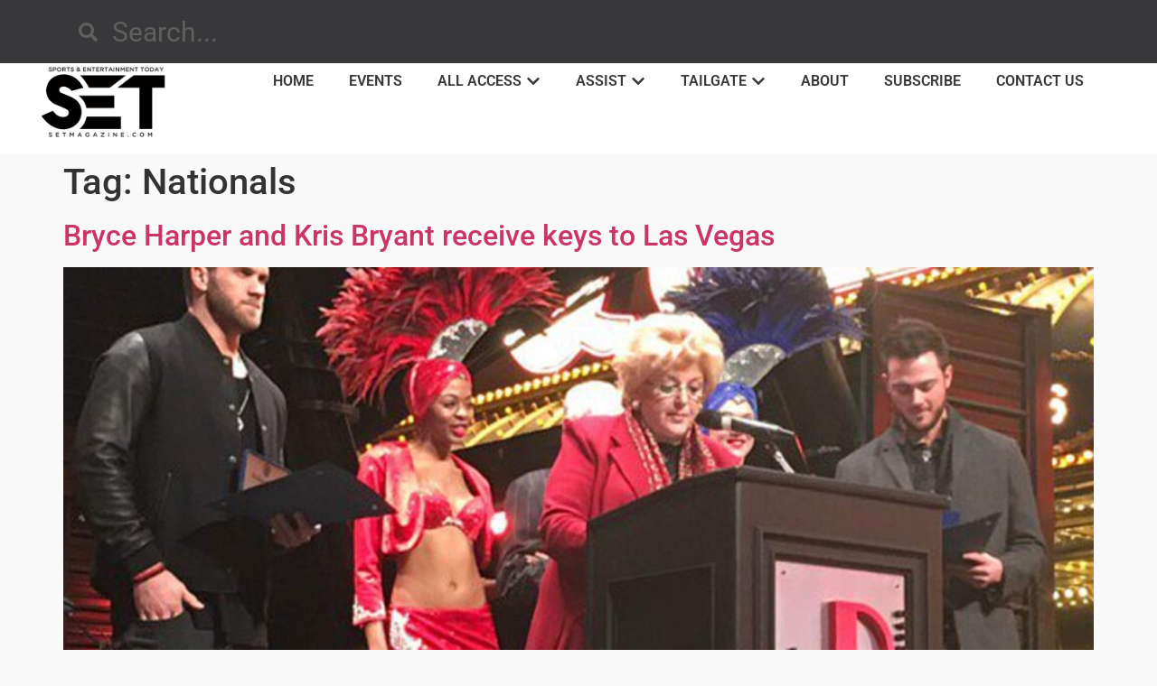

--- FILE ---
content_type: text/html; charset=UTF-8
request_url: https://setmagazine.com/tag/nationals/
body_size: 13785
content:
<!doctype html>
<html lang="en">
<head>
	<meta charset="UTF-8">
	<meta name="viewport" content="width=device-width, initial-scale=1">
	<link rel="profile" href="https://gmpg.org/xfn/11">
	<title>Nationals &#8211; SET Magazine</title>
<meta name='robots' content='max-image-preview:large' />
<link rel="alternate" type="application/rss+xml" title="SET Magazine &raquo; Feed" href="https://setmagazine.com/feed/" />
<link rel="alternate" type="application/rss+xml" title="SET Magazine &raquo; Comments Feed" href="https://setmagazine.com/comments/feed/" />
<link rel="alternate" type="application/rss+xml" title="SET Magazine &raquo; Nationals Tag Feed" href="https://setmagazine.com/tag/nationals/feed/" />
<link rel="stylesheet" type="text/css" href="https://use.typekit.net/txm0jsl.css"><style id='wp-img-auto-sizes-contain-inline-css'>
img:is([sizes=auto i],[sizes^="auto," i]){contain-intrinsic-size:3000px 1500px}
/*# sourceURL=wp-img-auto-sizes-contain-inline-css */
</style>
<style id='wp-emoji-styles-inline-css'>

	img.wp-smiley, img.emoji {
		display: inline !important;
		border: none !important;
		box-shadow: none !important;
		height: 1em !important;
		width: 1em !important;
		margin: 0 0.07em !important;
		vertical-align: -0.1em !important;
		background: none !important;
		padding: 0 !important;
	}
/*# sourceURL=wp-emoji-styles-inline-css */
</style>
<link rel='stylesheet' id='wp-block-library-css' href='https://setmagazine.com/wp-includes/css/dist/block-library/style.min.css?ver=8565ae7118b5ffdf241415fce4847802' media='all' />
<style id='global-styles-inline-css'>
:root{--wp--preset--aspect-ratio--square: 1;--wp--preset--aspect-ratio--4-3: 4/3;--wp--preset--aspect-ratio--3-4: 3/4;--wp--preset--aspect-ratio--3-2: 3/2;--wp--preset--aspect-ratio--2-3: 2/3;--wp--preset--aspect-ratio--16-9: 16/9;--wp--preset--aspect-ratio--9-16: 9/16;--wp--preset--color--black: #000000;--wp--preset--color--cyan-bluish-gray: #abb8c3;--wp--preset--color--white: #ffffff;--wp--preset--color--pale-pink: #f78da7;--wp--preset--color--vivid-red: #cf2e2e;--wp--preset--color--luminous-vivid-orange: #ff6900;--wp--preset--color--luminous-vivid-amber: #fcb900;--wp--preset--color--light-green-cyan: #7bdcb5;--wp--preset--color--vivid-green-cyan: #00d084;--wp--preset--color--pale-cyan-blue: #8ed1fc;--wp--preset--color--vivid-cyan-blue: #0693e3;--wp--preset--color--vivid-purple: #9b51e0;--wp--preset--gradient--vivid-cyan-blue-to-vivid-purple: linear-gradient(135deg,rgb(6,147,227) 0%,rgb(155,81,224) 100%);--wp--preset--gradient--light-green-cyan-to-vivid-green-cyan: linear-gradient(135deg,rgb(122,220,180) 0%,rgb(0,208,130) 100%);--wp--preset--gradient--luminous-vivid-amber-to-luminous-vivid-orange: linear-gradient(135deg,rgb(252,185,0) 0%,rgb(255,105,0) 100%);--wp--preset--gradient--luminous-vivid-orange-to-vivid-red: linear-gradient(135deg,rgb(255,105,0) 0%,rgb(207,46,46) 100%);--wp--preset--gradient--very-light-gray-to-cyan-bluish-gray: linear-gradient(135deg,rgb(238,238,238) 0%,rgb(169,184,195) 100%);--wp--preset--gradient--cool-to-warm-spectrum: linear-gradient(135deg,rgb(74,234,220) 0%,rgb(151,120,209) 20%,rgb(207,42,186) 40%,rgb(238,44,130) 60%,rgb(251,105,98) 80%,rgb(254,248,76) 100%);--wp--preset--gradient--blush-light-purple: linear-gradient(135deg,rgb(255,206,236) 0%,rgb(152,150,240) 100%);--wp--preset--gradient--blush-bordeaux: linear-gradient(135deg,rgb(254,205,165) 0%,rgb(254,45,45) 50%,rgb(107,0,62) 100%);--wp--preset--gradient--luminous-dusk: linear-gradient(135deg,rgb(255,203,112) 0%,rgb(199,81,192) 50%,rgb(65,88,208) 100%);--wp--preset--gradient--pale-ocean: linear-gradient(135deg,rgb(255,245,203) 0%,rgb(182,227,212) 50%,rgb(51,167,181) 100%);--wp--preset--gradient--electric-grass: linear-gradient(135deg,rgb(202,248,128) 0%,rgb(113,206,126) 100%);--wp--preset--gradient--midnight: linear-gradient(135deg,rgb(2,3,129) 0%,rgb(40,116,252) 100%);--wp--preset--font-size--small: 13px;--wp--preset--font-size--medium: 20px;--wp--preset--font-size--large: 36px;--wp--preset--font-size--x-large: 42px;--wp--preset--spacing--20: 0.44rem;--wp--preset--spacing--30: 0.67rem;--wp--preset--spacing--40: 1rem;--wp--preset--spacing--50: 1.5rem;--wp--preset--spacing--60: 2.25rem;--wp--preset--spacing--70: 3.38rem;--wp--preset--spacing--80: 5.06rem;--wp--preset--shadow--natural: 6px 6px 9px rgba(0, 0, 0, 0.2);--wp--preset--shadow--deep: 12px 12px 50px rgba(0, 0, 0, 0.4);--wp--preset--shadow--sharp: 6px 6px 0px rgba(0, 0, 0, 0.2);--wp--preset--shadow--outlined: 6px 6px 0px -3px rgb(255, 255, 255), 6px 6px rgb(0, 0, 0);--wp--preset--shadow--crisp: 6px 6px 0px rgb(0, 0, 0);}:root { --wp--style--global--content-size: 800px;--wp--style--global--wide-size: 1200px; }:where(body) { margin: 0; }.wp-site-blocks > .alignleft { float: left; margin-right: 2em; }.wp-site-blocks > .alignright { float: right; margin-left: 2em; }.wp-site-blocks > .aligncenter { justify-content: center; margin-left: auto; margin-right: auto; }:where(.wp-site-blocks) > * { margin-block-start: 24px; margin-block-end: 0; }:where(.wp-site-blocks) > :first-child { margin-block-start: 0; }:where(.wp-site-blocks) > :last-child { margin-block-end: 0; }:root { --wp--style--block-gap: 24px; }:root :where(.is-layout-flow) > :first-child{margin-block-start: 0;}:root :where(.is-layout-flow) > :last-child{margin-block-end: 0;}:root :where(.is-layout-flow) > *{margin-block-start: 24px;margin-block-end: 0;}:root :where(.is-layout-constrained) > :first-child{margin-block-start: 0;}:root :where(.is-layout-constrained) > :last-child{margin-block-end: 0;}:root :where(.is-layout-constrained) > *{margin-block-start: 24px;margin-block-end: 0;}:root :where(.is-layout-flex){gap: 24px;}:root :where(.is-layout-grid){gap: 24px;}.is-layout-flow > .alignleft{float: left;margin-inline-start: 0;margin-inline-end: 2em;}.is-layout-flow > .alignright{float: right;margin-inline-start: 2em;margin-inline-end: 0;}.is-layout-flow > .aligncenter{margin-left: auto !important;margin-right: auto !important;}.is-layout-constrained > .alignleft{float: left;margin-inline-start: 0;margin-inline-end: 2em;}.is-layout-constrained > .alignright{float: right;margin-inline-start: 2em;margin-inline-end: 0;}.is-layout-constrained > .aligncenter{margin-left: auto !important;margin-right: auto !important;}.is-layout-constrained > :where(:not(.alignleft):not(.alignright):not(.alignfull)){max-width: var(--wp--style--global--content-size);margin-left: auto !important;margin-right: auto !important;}.is-layout-constrained > .alignwide{max-width: var(--wp--style--global--wide-size);}body .is-layout-flex{display: flex;}.is-layout-flex{flex-wrap: wrap;align-items: center;}.is-layout-flex > :is(*, div){margin: 0;}body .is-layout-grid{display: grid;}.is-layout-grid > :is(*, div){margin: 0;}body{padding-top: 0px;padding-right: 0px;padding-bottom: 0px;padding-left: 0px;}a:where(:not(.wp-element-button)){text-decoration: underline;}:root :where(.wp-element-button, .wp-block-button__link){background-color: #32373c;border-width: 0;color: #fff;font-family: inherit;font-size: inherit;font-style: inherit;font-weight: inherit;letter-spacing: inherit;line-height: inherit;padding-top: calc(0.667em + 2px);padding-right: calc(1.333em + 2px);padding-bottom: calc(0.667em + 2px);padding-left: calc(1.333em + 2px);text-decoration: none;text-transform: inherit;}.has-black-color{color: var(--wp--preset--color--black) !important;}.has-cyan-bluish-gray-color{color: var(--wp--preset--color--cyan-bluish-gray) !important;}.has-white-color{color: var(--wp--preset--color--white) !important;}.has-pale-pink-color{color: var(--wp--preset--color--pale-pink) !important;}.has-vivid-red-color{color: var(--wp--preset--color--vivid-red) !important;}.has-luminous-vivid-orange-color{color: var(--wp--preset--color--luminous-vivid-orange) !important;}.has-luminous-vivid-amber-color{color: var(--wp--preset--color--luminous-vivid-amber) !important;}.has-light-green-cyan-color{color: var(--wp--preset--color--light-green-cyan) !important;}.has-vivid-green-cyan-color{color: var(--wp--preset--color--vivid-green-cyan) !important;}.has-pale-cyan-blue-color{color: var(--wp--preset--color--pale-cyan-blue) !important;}.has-vivid-cyan-blue-color{color: var(--wp--preset--color--vivid-cyan-blue) !important;}.has-vivid-purple-color{color: var(--wp--preset--color--vivid-purple) !important;}.has-black-background-color{background-color: var(--wp--preset--color--black) !important;}.has-cyan-bluish-gray-background-color{background-color: var(--wp--preset--color--cyan-bluish-gray) !important;}.has-white-background-color{background-color: var(--wp--preset--color--white) !important;}.has-pale-pink-background-color{background-color: var(--wp--preset--color--pale-pink) !important;}.has-vivid-red-background-color{background-color: var(--wp--preset--color--vivid-red) !important;}.has-luminous-vivid-orange-background-color{background-color: var(--wp--preset--color--luminous-vivid-orange) !important;}.has-luminous-vivid-amber-background-color{background-color: var(--wp--preset--color--luminous-vivid-amber) !important;}.has-light-green-cyan-background-color{background-color: var(--wp--preset--color--light-green-cyan) !important;}.has-vivid-green-cyan-background-color{background-color: var(--wp--preset--color--vivid-green-cyan) !important;}.has-pale-cyan-blue-background-color{background-color: var(--wp--preset--color--pale-cyan-blue) !important;}.has-vivid-cyan-blue-background-color{background-color: var(--wp--preset--color--vivid-cyan-blue) !important;}.has-vivid-purple-background-color{background-color: var(--wp--preset--color--vivid-purple) !important;}.has-black-border-color{border-color: var(--wp--preset--color--black) !important;}.has-cyan-bluish-gray-border-color{border-color: var(--wp--preset--color--cyan-bluish-gray) !important;}.has-white-border-color{border-color: var(--wp--preset--color--white) !important;}.has-pale-pink-border-color{border-color: var(--wp--preset--color--pale-pink) !important;}.has-vivid-red-border-color{border-color: var(--wp--preset--color--vivid-red) !important;}.has-luminous-vivid-orange-border-color{border-color: var(--wp--preset--color--luminous-vivid-orange) !important;}.has-luminous-vivid-amber-border-color{border-color: var(--wp--preset--color--luminous-vivid-amber) !important;}.has-light-green-cyan-border-color{border-color: var(--wp--preset--color--light-green-cyan) !important;}.has-vivid-green-cyan-border-color{border-color: var(--wp--preset--color--vivid-green-cyan) !important;}.has-pale-cyan-blue-border-color{border-color: var(--wp--preset--color--pale-cyan-blue) !important;}.has-vivid-cyan-blue-border-color{border-color: var(--wp--preset--color--vivid-cyan-blue) !important;}.has-vivid-purple-border-color{border-color: var(--wp--preset--color--vivid-purple) !important;}.has-vivid-cyan-blue-to-vivid-purple-gradient-background{background: var(--wp--preset--gradient--vivid-cyan-blue-to-vivid-purple) !important;}.has-light-green-cyan-to-vivid-green-cyan-gradient-background{background: var(--wp--preset--gradient--light-green-cyan-to-vivid-green-cyan) !important;}.has-luminous-vivid-amber-to-luminous-vivid-orange-gradient-background{background: var(--wp--preset--gradient--luminous-vivid-amber-to-luminous-vivid-orange) !important;}.has-luminous-vivid-orange-to-vivid-red-gradient-background{background: var(--wp--preset--gradient--luminous-vivid-orange-to-vivid-red) !important;}.has-very-light-gray-to-cyan-bluish-gray-gradient-background{background: var(--wp--preset--gradient--very-light-gray-to-cyan-bluish-gray) !important;}.has-cool-to-warm-spectrum-gradient-background{background: var(--wp--preset--gradient--cool-to-warm-spectrum) !important;}.has-blush-light-purple-gradient-background{background: var(--wp--preset--gradient--blush-light-purple) !important;}.has-blush-bordeaux-gradient-background{background: var(--wp--preset--gradient--blush-bordeaux) !important;}.has-luminous-dusk-gradient-background{background: var(--wp--preset--gradient--luminous-dusk) !important;}.has-pale-ocean-gradient-background{background: var(--wp--preset--gradient--pale-ocean) !important;}.has-electric-grass-gradient-background{background: var(--wp--preset--gradient--electric-grass) !important;}.has-midnight-gradient-background{background: var(--wp--preset--gradient--midnight) !important;}.has-small-font-size{font-size: var(--wp--preset--font-size--small) !important;}.has-medium-font-size{font-size: var(--wp--preset--font-size--medium) !important;}.has-large-font-size{font-size: var(--wp--preset--font-size--large) !important;}.has-x-large-font-size{font-size: var(--wp--preset--font-size--x-large) !important;}
:root :where(.wp-block-pullquote){font-size: 1.5em;line-height: 1.6;}
/*# sourceURL=global-styles-inline-css */
</style>
<link rel='stylesheet' id='fontawesome-css' href='https://setmagazine.com/wp-content/plugins/ova-events/assets/libs/fontawesome/css/all.css' media='all' />
<link rel='stylesheet' id='elegant_font-css' href='https://setmagazine.com/wp-content/plugins/ova-events/assets/libs/elegant_font/ele_style.css' media='all' />
<link rel='stylesheet' id='select2-css' href='https://setmagazine.com/wp-content/plugins/ova-events/assets/libs/dist/css/select2.min.css' media='all' />
<link rel='stylesheet' id='calendar-css' href='https://setmagazine.com/wp-content/plugins/ova-events/assets/libs/calendar/main.min.css' media='all' />
<link rel='stylesheet' id='event-frontend-css' href='https://setmagazine.com/wp-content/plugins/ova-events/assets/css/frontend/event.css' media='all' />
<style id='event-frontend-inline-css'>



.type1 .date-event .date,
.type2 .date-event .date,
.type3 .date-event,
.type5 .date-event,
#sidebar-event .widget_feature_event .event-feature .item .date-event .date,
.single_event .content-event .tab-Location ul.event_nav li.event_nav-item.active:after,
.single_event .content-event .tab-Location ul.event_nav li.event_nav-item a:after,
.single_event .content-event .event-related .archive_event .ovaev-content.content-grid .date-event .date,
#sidebar-event .widget ul li a:hover:before,
.type1 .desc .event_post .button_event .view_detail:hover,
.type2 .desc .event_post .button_event .view_detail:hover,
.type4 .desc .event_post .button_event .view_detail:hover,
.type6 .event-readmore a:hover,
#sidebar-event .widget_feature_event .event-feature .item .desc .event_post .button_event .view_detail:hover,
#sidebar-event .widget_list_event .button-all-event a:hover,
.single_event .content-event .event_intro .wrap-event-info .wrap-booking-links a:hover
.single_event .content-event .ova-next-pre-post .pre:hover .num-1 .icon,
.single_event .content-event .ova-next-pre-post .next:hover .num-1 .icon,
.single_event .content-event .ova-next-pre-post .pre:hover .num-1 .icon,
.single_event .content-event .ova-next-pre-post .next:hover .num-1 .icon,
.single_event .content-event .event-related .archive_event .ovaev-content.content-grid .desc .event_post .button_event .view_detail:hover,
.single_event .content-event .event_intro .wrap-event-info .wrap-booking-links a:hover,
.ovaev-event-element.ovaev-event-slide .owl-nav button:hover,
.ovapo_project_slide .grid .owl-nav button:hover,
.search_archive_event form .wrap-ovaev_submit .ovaev_submit,
.ovaev-event-element.version_2 .wp-content .ovaev-content.content-grid .date-event .date,
.ovaev-event-element.version_2 .wp-content .ovaev-content.content-grid .desc .event_post .button_event .view_detail:hover,
.blog_pagination .pagination li.active a,
.blog_pagination .pagination li a:hover,
.blog_pagination .pagination li a:focus,
.ovaev-event-element.ovaev-event-slide .owl-dots .owl-dot.active span,
.ovapo_project_grid .btn_grid .btn_grid_event:hover,
.events_pagination .page-numbers li span,
.events_pagination .page-numbers li a:hover,
.ovaev-wrapper-search-ajax .search-ajax-pagination ul li .page-numbers.current,
.ovaev-wrapper-search-ajax .search-ajax-pagination ul li .page-numbers:hover,
.ovaev-booking-btn a:hover
{
	background-color: #daa521;
}

.type1 .desc .event_post .button_event .view_detail:hover,
.type2 .desc .event_post .button_event .view_detail:hover,
.type4 .desc .event_post .button_event .view_detail:hover,
.type6 .event-readmore a:hover,
#sidebar-event .widget_feature_event .event-feature .item .desc .event_post .button_event .view_detail:hover,
#sidebar-event .widget_list_event .button-all-event a:hover,
.single_event .content-event .event_intro .wrap-event-info .wrap-booking-links a:hover,
.single_event .content-event .ova-next-pre-post .pre:hover .num-1 .icon,
.single_event .content-event .ova-next-pre-post .next:hover .num-1 .icon,
.single_event .content-event .event-related .archive_event .ovaev-content.content-grid .desc .event_post .button_event .view_detail:hover,
.search_archive_event form .wrap-ovaev_submit .ovaev_submit,
.ovaev-event-element.version_2 .wp-content .ovaev-content.content-grid .desc .event_post .button_event .view_detail:hover,
.blog_pagination .pagination li.active a,
.blog_pagination .pagination li a:hover,
.blog_pagination .pagination li a:focus,
.ovapo_project_grid .btn_grid .btn_grid_event:hover,
.events_pagination .page-numbers li a:hover,
.events_pagination .page-numbers li span,
.ovaev-wrapper-search-ajax .search-ajax-pagination ul li .page-numbers.current,
.ovaev-wrapper-search-ajax .search-ajax-pagination ul li .page-numbers:hover,
.ovaev-booking-btn a:hover
{
	border-color: #daa521;
}

.type1 .date-event .month-year,
.type1 .desc .event_post .post_cat .event_type,
.type1 .desc .event_post .event_title a:hover,
.icon_event,
.type2 .date-event .month-year,
.type2 .desc .event_post .post_cat .event_type,
.type2 .desc .event_post .event_title a:hover,
.type3 .desc .event_post .event_title a:hover,
.type3 .desc .event_post .time-event .time i,
.type3 .desc .event_post .time-event .venue i,
.type4 .date-event .date-month,
.type4 .desc .event_post .event_title a:hover,
.type4 .desc .event_post .time-event .time i,
.type4 .desc .event_post .time-event .venue i,
.type5 .desc .event_post .event_title a:hover,
.type6 .date-event .date-month,
.type6 .extra-event .desc .event_post .post_cat a,
.type6 .extra-event .desc .event_post .event_title a:hover,
#sidebar-event .widget_feature_event .event-feature .item .date-event .month-year,
#sidebar-event .widget_feature_event .event-feature .item .desc .event_post .post_cat .event_type,
#sidebar-event .widget_feature_event .event-feature .item .desc .event_post .event_title a:hover,
#sidebar-event .widget_list_event .list-event .item-event .ova-content .title a:hover,
#sidebar-event .widget ul li:hover a,
#sidebar-event .widget ul li:hover,
.single_event .content-event .event_intro .wrap-event-info .wrap-info .wrap-pro i,
.single_event .content-event .event_intro .wrap-event-info .wrap-info .ovaev-category i,
.single_event .content-event .ova-next-pre-post .pre .num-2 .title:hover,
.single_event .content-event .ova-next-pre-post .next .num-2 .title:hover,
.single_event .content-event .event-related .archive_event .ovaev-content.content-grid .date-event .month-year,
.single_event .content-event .event-related .archive_event .ovaev-content.content-grid .desc .event_post .post_cat .event_type,
.single_event .content-event .event-related .archive_event .ovaev-content.content-grid .desc .event_post .event_title a:hover,
.single_event .content-event .event_tags_share .event-tags a:hover,
#sidebar-event .widget .tagcloud a:hover,
.ovapo_project_grid .button-filter button.active,
.ovapo_project_grid .button-filter button:hover,
.more_date_text,
.ovaev-event-element.version_2 .wp-content .ovaev-content.content-grid .date-event .month-year,
.ovaev-event-element.version_2 .wp-content .ovaev-content.content-grid .desc .event_post .event_title a:hover,
.ovaev-event-element.version_2 .wp-content .ovaev-content.content-grid .desc .event_post .time-event .time .more_date_text span,
.ovaev-event-element.version_2 .title-readmore .read-more,
.ovaev-event-element.version_3 .title-readmore .read-more,
.ovaev-event-element .item .title a:hover,
.single_event .content-event .event_intro .wrap-event-info .ovaev-category a:hover,
#sidebar-event .widget_list_event .list-event .item-event .ova-content .time .more_date_text span,
.ovaev-shortcode-title a:hover,
.ovaev-shortcode-date i,
.ovaev-shortcode-time i,
.ovaev-shortcode-location i,
.ovaev-shortcode-categories i,
.ovaev-shortcode-categories span.event-category a:hover,
.ovaev-shortcode-tags .ovaev-tag:hover
{
	color: #daa521;
}

#sidebar-event .widget .widget-title
{
	border-bottom-color: #daa521;
}

.ovapo_project_grid .wrap_loader .loader circle, .ovaev-wrapper-search-ajax .ovaev-search-ajax-container .wrap_loader .loader circle
{
	stroke: #daa521;
}


/*# sourceURL=event-frontend-inline-css */
</style>
<link rel='stylesheet' id='hello-elementor-css' href='https://setmagazine.com/wp-content/themes/hello-elementor/assets/css/reset.css?ver=3.4.6' media='all' />
<link rel='stylesheet' id='hello-elementor-theme-style-css' href='https://setmagazine.com/wp-content/themes/hello-elementor/assets/css/theme.css?ver=3.4.6' media='all' />
<link rel='stylesheet' id='hello-elementor-header-footer-css' href='https://setmagazine.com/wp-content/themes/hello-elementor/assets/css/header-footer.css?ver=3.4.6' media='all' />
<link rel='stylesheet' id='elementor-frontend-css' href='https://setmagazine.com/wp-content/plugins/elementor/assets/css/frontend.min.css?ver=3.34.2' media='all' />
<link rel='stylesheet' id='elementor-post-6-css' href='https://setmagazine.com/wp-content/uploads/elementor/css/post-6.css?ver=1769243581' media='all' />
<link rel='stylesheet' id='widget-search-form-css' href='https://setmagazine.com/wp-content/plugins/elementor-pro/assets/css/widget-search-form.min.css?ver=3.34.2' media='all' />
<link rel='stylesheet' id='widget-image-css' href='https://setmagazine.com/wp-content/plugins/elementor/assets/css/widget-image.min.css?ver=3.34.2' media='all' />
<link rel='stylesheet' id='widget-posts-css' href='https://setmagazine.com/wp-content/plugins/elementor-pro/assets/css/widget-posts.min.css?ver=3.34.2' media='all' />
<link rel='stylesheet' id='e-animation-grow-css' href='https://setmagazine.com/wp-content/plugins/elementor/assets/lib/animations/styles/e-animation-grow.min.css?ver=3.34.2' media='all' />
<link rel='stylesheet' id='e-animation-fadeIn-css' href='https://setmagazine.com/wp-content/plugins/elementor/assets/lib/animations/styles/fadeIn.min.css?ver=3.34.2' media='all' />
<link rel='stylesheet' id='widget-mega-menu-css' href='https://setmagazine.com/wp-content/plugins/elementor-pro/assets/css/widget-mega-menu.min.css?ver=3.34.2' media='all' />
<link rel='stylesheet' id='e-sticky-css' href='https://setmagazine.com/wp-content/plugins/elementor-pro/assets/css/modules/sticky.min.css?ver=3.34.2' media='all' />
<link rel='stylesheet' id='widget-spacer-css' href='https://setmagazine.com/wp-content/plugins/elementor/assets/css/widget-spacer.min.css?ver=3.34.2' media='all' />
<link rel='stylesheet' id='widget-icon-list-css' href='https://setmagazine.com/wp-content/plugins/elementor/assets/css/widget-icon-list.min.css?ver=3.34.2' media='all' />
<link rel='stylesheet' id='font-awesome-5-all-css' href='https://setmagazine.com/wp-content/plugins/elementor/assets/lib/font-awesome/css/all.min.css?ver=3.34.2' media='all' />
<link rel='stylesheet' id='font-awesome-4-shim-css' href='https://setmagazine.com/wp-content/plugins/elementor/assets/lib/font-awesome/css/v4-shims.min.css?ver=3.34.2' media='all' />
<link rel='stylesheet' id='elementor-post-3292-css' href='https://setmagazine.com/wp-content/uploads/elementor/css/post-3292.css?ver=1769243582' media='all' />
<link rel='stylesheet' id='elementor-post-3336-css' href='https://setmagazine.com/wp-content/uploads/elementor/css/post-3336.css?ver=1769243582' media='all' />
<link rel='stylesheet' id='elementor-gf-local-roboto-css' href='https://setmagazine.com/wp-content/uploads/elementor/google-fonts/css/roboto.css?ver=1742288233' media='all' />
<link rel='stylesheet' id='elementor-gf-local-robotoslab-css' href='https://setmagazine.com/wp-content/uploads/elementor/google-fonts/css/robotoslab.css?ver=1742288236' media='all' />
<script src="https://setmagazine.com/wp-includes/js/jquery/jquery.min.js?ver=3.7.1" id="jquery-core-js"></script>
<script src="https://setmagazine.com/wp-includes/js/jquery/jquery-migrate.min.js?ver=3.4.1" id="jquery-migrate-js"></script>
<script src="https://setmagazine.com/wp-content/plugins/elementor/assets/lib/font-awesome/js/v4-shims.min.js?ver=3.34.2" id="font-awesome-4-shim-js"></script>
<link rel="https://api.w.org/" href="https://setmagazine.com/wp-json/" /><link rel="alternate" title="JSON" type="application/json" href="https://setmagazine.com/wp-json/wp/v2/tags/184" /><link rel="EditURI" type="application/rsd+xml" title="RSD" href="https://setmagazine.com/xmlrpc.php?rsd" />
<meta name="et-api-version" content="v1"><meta name="et-api-origin" content="https://setmagazine.com"><link rel="https://theeventscalendar.com/" href="https://setmagazine.com/wp-json/tribe/tickets/v1/" /><meta name="generator" content="Elementor 3.34.2; features: e_font_icon_svg, additional_custom_breakpoints; settings: css_print_method-external, google_font-enabled, font_display-swap">
			<style>
				.e-con.e-parent:nth-of-type(n+4):not(.e-lazyloaded):not(.e-no-lazyload),
				.e-con.e-parent:nth-of-type(n+4):not(.e-lazyloaded):not(.e-no-lazyload) * {
					background-image: none !important;
				}
				@media screen and (max-height: 1024px) {
					.e-con.e-parent:nth-of-type(n+3):not(.e-lazyloaded):not(.e-no-lazyload),
					.e-con.e-parent:nth-of-type(n+3):not(.e-lazyloaded):not(.e-no-lazyload) * {
						background-image: none !important;
					}
				}
				@media screen and (max-height: 640px) {
					.e-con.e-parent:nth-of-type(n+2):not(.e-lazyloaded):not(.e-no-lazyload),
					.e-con.e-parent:nth-of-type(n+2):not(.e-lazyloaded):not(.e-no-lazyload) * {
						background-image: none !important;
					}
				}
			</style>
			<link rel="icon" href="https://setmagazine.com/wp-content/uploads/2024/04/SET-full-blackb.png" sizes="32x32" />
<link rel="icon" href="https://setmagazine.com/wp-content/uploads/2024/04/SET-full-blackb.png" sizes="192x192" />
<link rel="apple-touch-icon" href="https://setmagazine.com/wp-content/uploads/2024/04/SET-full-blackb.png" />
<meta name="msapplication-TileImage" content="https://setmagazine.com/wp-content/uploads/2024/04/SET-full-blackb.png" />
</head>
<body data-rsssl=1 class="archive tag tag-nationals tag-184 wp-custom-logo wp-embed-responsive wp-theme-hello-elementor tribe-no-js hello-elementor-default elementor-default elementor-kit-6 tribe-theme-hello-elementor">


<a class="skip-link screen-reader-text" href="#content">Skip to content</a>

		<header data-elementor-type="header" data-elementor-id="3292" class="elementor elementor-3292 elementor-location-header" data-elementor-post-type="elementor_library">
			<div class="elementor-element elementor-element-5b0fd6e e-flex e-con-boxed e-con e-parent" data-id="5b0fd6e" data-element_type="container" data-settings="{&quot;background_background&quot;:&quot;classic&quot;}">
					<div class="e-con-inner">
				<div class="elementor-element elementor-element-b2df566 elementor-search-form--skin-minimal elementor-widget elementor-widget-search-form" data-id="b2df566" data-element_type="widget" data-settings="{&quot;skin&quot;:&quot;minimal&quot;}" data-widget_type="search-form.default">
							<search role="search">
			<form class="elementor-search-form" action="https://setmagazine.com" method="get">
												<div class="elementor-search-form__container">
					<label class="elementor-screen-only" for="elementor-search-form-b2df566">Search</label>

											<div class="elementor-search-form__icon">
							<div class="e-font-icon-svg-container"><svg aria-hidden="true" class="e-font-icon-svg e-fas-search" viewBox="0 0 512 512" xmlns="http://www.w3.org/2000/svg"><path d="M505 442.7L405.3 343c-4.5-4.5-10.6-7-17-7H372c27.6-35.3 44-79.7 44-128C416 93.1 322.9 0 208 0S0 93.1 0 208s93.1 208 208 208c48.3 0 92.7-16.4 128-44v16.3c0 6.4 2.5 12.5 7 17l99.7 99.7c9.4 9.4 24.6 9.4 33.9 0l28.3-28.3c9.4-9.4 9.4-24.6.1-34zM208 336c-70.7 0-128-57.2-128-128 0-70.7 57.2-128 128-128 70.7 0 128 57.2 128 128 0 70.7-57.2 128-128 128z"></path></svg></div>							<span class="elementor-screen-only">Search</span>
						</div>
					
					<input id="elementor-search-form-b2df566" placeholder="Search..." class="elementor-search-form__input" type="search" name="s" value="">
					
					
									</div>
			</form>
		</search>
						</div>
					</div>
				</div>
		<div class="elementor-element elementor-element-a483b13 e-flex e-con-boxed e-con e-parent" data-id="a483b13" data-element_type="container" data-settings="{&quot;background_background&quot;:&quot;classic&quot;,&quot;sticky&quot;:&quot;top&quot;,&quot;sticky_on&quot;:[&quot;desktop&quot;,&quot;tablet&quot;,&quot;mobile&quot;],&quot;sticky_offset&quot;:0,&quot;sticky_effects_offset&quot;:0,&quot;sticky_anchor_link_offset&quot;:0}">
					<div class="e-con-inner">
		<div class="elementor-element elementor-element-2211d891 e-con-full e-flex e-con e-child" data-id="2211d891" data-element_type="container">
				<div class="elementor-element elementor-element-3f877c2 slogo elementor-widget elementor-widget-theme-site-logo elementor-widget-image" data-id="3f877c2" data-element_type="widget" data-widget_type="theme-site-logo.default">
											<a href="https://setmagazine.com">
			<img fetchpriority="high" width="1487" height="846" src="https://setmagazine.com/wp-content/uploads/2024/04/SET-full-black-logo.png" class="attachment-full size-full wp-image-3295" alt="" srcset="https://setmagazine.com/wp-content/uploads/2024/04/SET-full-black-logo.png 1487w, https://setmagazine.com/wp-content/uploads/2024/04/SET-full-black-logo-300x171.png 300w, https://setmagazine.com/wp-content/uploads/2024/04/SET-full-black-logo-1024x583.png 1024w, https://setmagazine.com/wp-content/uploads/2024/04/SET-full-black-logo-768x437.png 768w" sizes="(max-width: 1487px) 100vw, 1487px" />				</a>
											</div>
				</div>
		<div class="elementor-element elementor-element-6f5f8bad e-con-full e-flex e-con e-child" data-id="6f5f8bad" data-element_type="container">
				<div class="elementor-element elementor-element-c872218 e-fit_to_content e-n-menu-mobile e-n-menu-layout-horizontal elementor-widget elementor-widget-n-menu" data-id="c872218" data-element_type="widget" data-settings="{&quot;menu_items&quot;:[{&quot;_id&quot;:&quot;2bb71cc&quot;,&quot;item_title&quot;:&quot;Home&quot;,&quot;__dynamic__&quot;:{&quot;item_link&quot;:&quot;[elementor-tag id=\&quot;5a0321a\&quot; name=\&quot;site-url\&quot; settings=\&quot;%7B%7D\&quot;]&quot;},&quot;item_link&quot;:{&quot;url&quot;:&quot;https:\/\/setmagazine.com&quot;,&quot;is_external&quot;:&quot;&quot;,&quot;nofollow&quot;:&quot;&quot;,&quot;custom_attributes&quot;:&quot;&quot;},&quot;item_dropdown_content&quot;:&quot;no&quot;,&quot;item_icon&quot;:{&quot;value&quot;:&quot;&quot;,&quot;library&quot;:&quot;&quot;},&quot;item_icon_active&quot;:null,&quot;element_id&quot;:&quot;&quot;},{&quot;_id&quot;:&quot;2732b50&quot;,&quot;item_title&quot;:&quot;Events&quot;,&quot;item_link&quot;:{&quot;url&quot;:&quot;https:\/\/setmagazine.com\/events\/&quot;,&quot;is_external&quot;:&quot;&quot;,&quot;nofollow&quot;:&quot;&quot;,&quot;custom_attributes&quot;:&quot;&quot;},&quot;item_dropdown_content&quot;:&quot;no&quot;,&quot;item_icon&quot;:{&quot;value&quot;:&quot;&quot;,&quot;library&quot;:&quot;&quot;},&quot;item_icon_active&quot;:null,&quot;element_id&quot;:&quot;&quot;},{&quot;item_title&quot;:&quot;ALL ACCESS&quot;,&quot;item_link&quot;:{&quot;url&quot;:&quot;https:\/\/setmagazine.com\/category\/all-access\/&quot;,&quot;is_external&quot;:&quot;&quot;,&quot;nofollow&quot;:&quot;&quot;,&quot;custom_attributes&quot;:&quot;&quot;},&quot;item_dropdown_content&quot;:&quot;yes&quot;,&quot;__dynamic__&quot;:{&quot;element_id&quot;:&quot;[elementor-tag id=\&quot;e4ed585\&quot; name=\&quot;post-title\&quot; settings=\&quot;%7B%7D\&quot;]&quot;},&quot;_id&quot;:&quot;115fc6e&quot;,&quot;item_icon&quot;:{&quot;value&quot;:&quot;&quot;,&quot;library&quot;:&quot;&quot;},&quot;item_icon_active&quot;:null,&quot;element_id&quot;:&quot;Bryce Harper and Kris Bryant receive keys to Las Vegas&quot;},{&quot;item_title&quot;:&quot;Assist&quot;,&quot;_id&quot;:&quot;c6fe019&quot;,&quot;item_link&quot;:{&quot;url&quot;:&quot;https:\/\/setmagazine.com\/category\/set-assist\/&quot;,&quot;is_external&quot;:&quot;&quot;,&quot;nofollow&quot;:&quot;&quot;,&quot;custom_attributes&quot;:&quot;&quot;},&quot;item_dropdown_content&quot;:&quot;yes&quot;,&quot;__dynamic__&quot;:{&quot;element_id&quot;:&quot;[elementor-tag id=\&quot;e4ed585\&quot; name=\&quot;post-title\&quot; settings=\&quot;%7B%7D\&quot;]&quot;,&quot;item_link&quot;:&quot;[elementor-tag id=\&quot;16e1766\&quot; name=\&quot;internal-url\&quot; settings=\&quot;%7B%22type%22%3A%22taxonomy%22%2C%22taxonomy_id%22%3A%22149%22%7D\&quot;]&quot;},&quot;item_icon&quot;:{&quot;value&quot;:&quot;&quot;,&quot;library&quot;:&quot;&quot;},&quot;item_icon_active&quot;:null,&quot;element_id&quot;:&quot;Bryce Harper and Kris Bryant receive keys to Las Vegas&quot;},{&quot;item_title&quot;:&quot;Tailgate&quot;,&quot;item_link&quot;:{&quot;url&quot;:&quot;https:\/\/setmagazine.com\/category\/set-tailgate\/&quot;,&quot;is_external&quot;:&quot;&quot;,&quot;nofollow&quot;:&quot;&quot;,&quot;custom_attributes&quot;:&quot;&quot;},&quot;item_dropdown_content&quot;:&quot;yes&quot;,&quot;__dynamic__&quot;:{&quot;element_id&quot;:&quot;[elementor-tag id=\&quot;e4ed585\&quot; name=\&quot;post-title\&quot; settings=\&quot;%7B%7D\&quot;]&quot;,&quot;item_link&quot;:&quot;[elementor-tag id=\&quot;6807220\&quot; name=\&quot;internal-url\&quot; settings=\&quot;%7B%22type%22%3A%22taxonomy%22%2C%22taxonomy_id%22%3A%22519%22%7D\&quot;]&quot;},&quot;_id&quot;:&quot;709c932&quot;,&quot;item_icon&quot;:{&quot;value&quot;:&quot;&quot;,&quot;library&quot;:&quot;&quot;},&quot;item_icon_active&quot;:null,&quot;element_id&quot;:&quot;Bryce Harper and Kris Bryant receive keys to Las Vegas&quot;},{&quot;_id&quot;:&quot;f61c81e&quot;,&quot;item_title&quot;:&quot;ABOUT&quot;,&quot;__dynamic__&quot;:[],&quot;item_link&quot;:{&quot;url&quot;:&quot;https:\/\/setmagazine.com\/about-us\/&quot;,&quot;is_external&quot;:&quot;&quot;,&quot;nofollow&quot;:&quot;&quot;,&quot;custom_attributes&quot;:&quot;&quot;},&quot;item_dropdown_content&quot;:&quot;no&quot;,&quot;item_icon&quot;:{&quot;value&quot;:&quot;&quot;,&quot;library&quot;:&quot;&quot;},&quot;item_icon_active&quot;:null,&quot;element_id&quot;:&quot;&quot;},{&quot;item_title&quot;:&quot;SUBSCRIBE&quot;,&quot;__dynamic__&quot;:[],&quot;_id&quot;:&quot;0b71229&quot;,&quot;item_link&quot;:{&quot;url&quot;:&quot;https:\/\/setmagazine.com\/subscribe\/&quot;,&quot;is_external&quot;:&quot;&quot;,&quot;nofollow&quot;:&quot;&quot;,&quot;custom_attributes&quot;:&quot;&quot;},&quot;item_dropdown_content&quot;:&quot;no&quot;,&quot;item_icon&quot;:{&quot;value&quot;:&quot;&quot;,&quot;library&quot;:&quot;&quot;},&quot;item_icon_active&quot;:null,&quot;element_id&quot;:&quot;&quot;},{&quot;item_title&quot;:&quot;CONTACT US&quot;,&quot;__dynamic__&quot;:[],&quot;_id&quot;:&quot;c2784cd&quot;,&quot;item_link&quot;:{&quot;url&quot;:&quot;https:\/\/setmagazine.com\/contact\/&quot;,&quot;is_external&quot;:&quot;&quot;,&quot;nofollow&quot;:&quot;&quot;,&quot;custom_attributes&quot;:&quot;&quot;},&quot;item_dropdown_content&quot;:&quot;no&quot;,&quot;item_icon&quot;:{&quot;value&quot;:&quot;&quot;,&quot;library&quot;:&quot;&quot;},&quot;item_icon_active&quot;:null,&quot;element_id&quot;:&quot;&quot;}],&quot;content_width&quot;:&quot;fit_to_content&quot;,&quot;item_position_horizontal&quot;:&quot;center&quot;,&quot;menu_item_title_distance_from_content&quot;:{&quot;unit&quot;:&quot;px&quot;,&quot;size&quot;:10,&quot;sizes&quot;:[]},&quot;item_position_horizontal_mobile&quot;:&quot;center&quot;,&quot;open_animation&quot;:&quot;fadeIn&quot;,&quot;horizontal_scroll_mobile&quot;:&quot;disable&quot;,&quot;breakpoint_selector&quot;:&quot;mobile&quot;,&quot;menu_item_title_distance_from_content_tablet&quot;:{&quot;unit&quot;:&quot;px&quot;,&quot;size&quot;:6,&quot;sizes&quot;:[]},&quot;content_horizontal_position&quot;:&quot;center&quot;,&quot;item_layout&quot;:&quot;horizontal&quot;,&quot;open_on&quot;:&quot;hover&quot;,&quot;horizontal_scroll&quot;:&quot;disable&quot;,&quot;menu_item_title_distance_from_content_mobile&quot;:{&quot;unit&quot;:&quot;px&quot;,&quot;size&quot;:&quot;&quot;,&quot;sizes&quot;:[]}}" data-widget_type="mega-menu.default">
							<nav class="e-n-menu" data-widget-number="210" aria-label="Menu">
					<button class="e-n-menu-toggle" id="menu-toggle-210" aria-haspopup="true" aria-expanded="false" aria-controls="menubar-210" aria-label="Menu Toggle">
			<span class="e-n-menu-toggle-icon e-open">
				<svg class="e-font-icon-svg e-eicon-menu-bar" viewBox="0 0 1000 1000" xmlns="http://www.w3.org/2000/svg"><path d="M104 333H896C929 333 958 304 958 271S929 208 896 208H104C71 208 42 237 42 271S71 333 104 333ZM104 583H896C929 583 958 554 958 521S929 458 896 458H104C71 458 42 487 42 521S71 583 104 583ZM104 833H896C929 833 958 804 958 771S929 708 896 708H104C71 708 42 737 42 771S71 833 104 833Z"></path></svg>			</span>
			<span class="e-n-menu-toggle-icon e-close">
				<svg class="e-font-icon-svg e-eicon-close" viewBox="0 0 1000 1000" xmlns="http://www.w3.org/2000/svg"><path d="M742 167L500 408 258 167C246 154 233 150 217 150 196 150 179 158 167 167 154 179 150 196 150 212 150 229 154 242 171 254L408 500 167 742C138 771 138 800 167 829 196 858 225 858 254 829L496 587 738 829C750 842 767 846 783 846 800 846 817 842 829 829 842 817 846 804 846 783 846 767 842 750 829 737L588 500 833 258C863 229 863 200 833 171 804 137 775 137 742 167Z"></path></svg>			</span>
		</button>
					<div class="e-n-menu-wrapper" id="menubar-210" aria-labelledby="menu-toggle-210">
				<ul class="e-n-menu-heading">
								<li class="e-n-menu-item">
				<div id="e-n-menu-title-2101" class="e-n-menu-title elementor-animation-grow">
					<a class="e-n-menu-title-container e-focus e-link" href="https://setmagazine.com">												<span class="e-n-menu-title-text">
							Home						</span>
					</a>									</div>
							</li>
					<li class="e-n-menu-item">
				<div id="e-n-menu-title-2102" class="e-n-menu-title elementor-animation-grow">
					<a class="e-n-menu-title-container e-focus e-link" href="https://setmagazine.com/events/">												<span class="e-n-menu-title-text">
							Events						</span>
					</a>									</div>
							</li>
					<li class="e-n-menu-item">
				<div id="Bryce Harper and Kris Bryant receive keys to Las Vegas" class="e-n-menu-title elementor-animation-grow">
					<a class="e-n-menu-title-container e-focus e-link" href="https://setmagazine.com/category/all-access/">												<span class="e-n-menu-title-text">
							ALL ACCESS						</span>
					</a>											<button id="e-n-menu-dropdown-icon-2103" class="e-n-menu-dropdown-icon e-focus" data-tab-index="3" aria-haspopup="true" aria-expanded="false" aria-controls="e-n-menu-content-2103" >
							<span class="e-n-menu-dropdown-icon-opened">
																<span class="elementor-screen-only">Close ALL ACCESS</span>
							</span>
							<span class="e-n-menu-dropdown-icon-closed">
								<svg aria-hidden="true" class="e-font-icon-svg e-fas-chevron-down" viewBox="0 0 448 512" xmlns="http://www.w3.org/2000/svg"><path d="M207.029 381.476L12.686 187.132c-9.373-9.373-9.373-24.569 0-33.941l22.667-22.667c9.357-9.357 24.522-9.375 33.901-.04L224 284.505l154.745-154.021c9.379-9.335 24.544-9.317 33.901.04l22.667 22.667c9.373 9.373 9.373 24.569 0 33.941L240.971 381.476c-9.373 9.372-24.569 9.372-33.942 0z"></path></svg>								<span class="elementor-screen-only">Open ALL ACCESS</span>
							</span>
						</button>
									</div>
									<div class="e-n-menu-content">
						<div id="e-n-menu-content-2103" data-tab-index="3" aria-labelledby="e-n-menu-dropdown-icon-2103" class="elementor-element elementor-element-9fa3eab e-con-full e-flex e-con e-child" data-id="9fa3eab" data-element_type="container">
		<div class="elementor-element elementor-element-18d9abc e-flex e-con-boxed e-con e-child" data-id="18d9abc" data-element_type="container">
					<div class="e-con-inner">
				<div class="elementor-element elementor-element-bb66d07 elementor-grid-1 elementor-grid-tablet-1 elementor-grid-mobile-1 elementor-posts--thumbnail-top elementor-widget elementor-widget-posts" data-id="bb66d07" data-element_type="widget" data-settings="{&quot;classic_columns&quot;:&quot;1&quot;,&quot;classic_row_gap&quot;:{&quot;unit&quot;:&quot;px&quot;,&quot;size&quot;:0,&quot;sizes&quot;:[]},&quot;classic_columns_tablet&quot;:&quot;1&quot;,&quot;classic_columns_mobile&quot;:&quot;1&quot;,&quot;classic_row_gap_tablet&quot;:{&quot;unit&quot;:&quot;px&quot;,&quot;size&quot;:&quot;&quot;,&quot;sizes&quot;:[]},&quot;classic_row_gap_mobile&quot;:{&quot;unit&quot;:&quot;px&quot;,&quot;size&quot;:&quot;&quot;,&quot;sizes&quot;:[]}}" data-widget_type="posts.classic">
				<div class="elementor-widget-container">
							<div class="elementor-posts-container elementor-posts elementor-posts--skin-classic elementor-grid" role="list">
				<article class="elementor-post elementor-grid-item post-4418 post type-post status-publish format-standard hentry category-all-access category-lifestyle category-set-events tag-bry-burrows tag-jalen-hurts tag-met-gala" role="listitem">
				<div class="elementor-post__text">
				<h3 class="elementor-post__title">
			<a href="https://setmagazine.com/newly-weds-jalen-hurts-and-bry-burrows-stun-at-met-gala/" >
				Newly Weds Jalen Hurts And Bry Burrows Stun At Met Gala			</a>
		</h3>
				</div>
				</article>
				<article class="elementor-post elementor-grid-item post-4411 post type-post status-publish format-standard has-post-thumbnail hentry category-all-access category-set-gear tag-hunter-woodhall tag-nike tag-olympics tag-set-gear tag-tara-davis-woodhall tag-us-olympics" role="listitem">
				<a class="elementor-post__thumbnail__link" href="https://setmagazine.com/power-couple-tara-hunter-woodhall-join-nike/" tabindex="-1" >
			<div class="elementor-post__thumbnail"><img width="1024" height="683" src="https://setmagazine.com/wp-content/uploads/2025/04/GettyImages-2170576401.jpg" class="attachment-full size-full wp-image-4413" alt="" /></div>
		</a>
				<div class="elementor-post__text">
				<h3 class="elementor-post__title">
			<a href="https://setmagazine.com/power-couple-tara-hunter-woodhall-join-nike/" >
				Power Couple Tara &amp; Hunter Woodhall Join Nike			</a>
		</h3>
				</div>
				</article>
				<article class="elementor-post elementor-grid-item post-4401 post type-post status-publish format-standard has-post-thumbnail hentry category-all-access category-lifestyle tag-bryce-harper tag-gender-reveal tag-mlb tag-philadelphia-phillies" role="listitem">
				<a class="elementor-post__thumbnail__link" href="https://setmagazine.com/how-bryce-harper-surprised-wife-kayla-with-bat-gender-reveal/" tabindex="-1" >
			<div class="elementor-post__thumbnail"><img width="1200" height="800" src="https://setmagazine.com/wp-content/uploads/2025/04/8729805e97296d643ae8c8ae85a58aa2.jpg" class="attachment-full size-full wp-image-4406" alt="" /></div>
		</a>
				<div class="elementor-post__text">
				<h3 class="elementor-post__title">
			<a href="https://setmagazine.com/how-bryce-harper-surprised-wife-kayla-with-bat-gender-reveal/" >
				How Bryce Harper Surprised Wife Kayla with Bat Gender Reveal			</a>
		</h3>
				</div>
				</article>
				<article class="elementor-post elementor-grid-item post-4396 post type-post status-publish format-standard hentry category-all-access category-lifestyle category-set-sports category-set-weddings" role="listitem">
				<div class="elementor-post__text">
				<h3 class="elementor-post__title">
			<a href="https://setmagazine.com/from-college-sweethearts-to-forever-jalen-hurts-ties-the-knot-to-bry-burrows/" >
				From College Sweethearts to Forever: Jalen Hurts Ties the Knot To Bry Burrows			</a>
		</h3>
				</div>
				</article>
				</div>
		
						</div>
				</div>
					</div>
				</div>
		<div class="elementor-element elementor-element-bf947c3 elementor-hidden-tablet elementor-hidden-mobile e-flex e-con-boxed e-con e-child" data-id="bf947c3" data-element_type="container" data-settings="{&quot;background_background&quot;:&quot;classic&quot;}">
					<div class="e-con-inner">
					</div>
				</div>
				</div>
							</div>
							</li>
					<li class="e-n-menu-item">
				<div id="Bryce Harper and Kris Bryant receive keys to Las Vegas" class="e-n-menu-title elementor-animation-grow">
					<a class="e-n-menu-title-container e-focus e-link" href="https://setmagazine.com/category/set-assist/">												<span class="e-n-menu-title-text">
							Assist						</span>
					</a>											<button id="e-n-menu-dropdown-icon-2104" class="e-n-menu-dropdown-icon e-focus" data-tab-index="4" aria-haspopup="true" aria-expanded="false" aria-controls="e-n-menu-content-2104" >
							<span class="e-n-menu-dropdown-icon-opened">
																<span class="elementor-screen-only">Close Assist</span>
							</span>
							<span class="e-n-menu-dropdown-icon-closed">
								<svg aria-hidden="true" class="e-font-icon-svg e-fas-chevron-down" viewBox="0 0 448 512" xmlns="http://www.w3.org/2000/svg"><path d="M207.029 381.476L12.686 187.132c-9.373-9.373-9.373-24.569 0-33.941l22.667-22.667c9.357-9.357 24.522-9.375 33.901-.04L224 284.505l154.745-154.021c9.379-9.335 24.544-9.317 33.901.04l22.667 22.667c9.373 9.373 9.373 24.569 0 33.941L240.971 381.476c-9.373 9.372-24.569 9.372-33.942 0z"></path></svg>								<span class="elementor-screen-only">Open Assist</span>
							</span>
						</button>
									</div>
									<div class="e-n-menu-content">
						<div id="e-n-menu-content-2104" data-tab-index="4" aria-labelledby="e-n-menu-dropdown-icon-2104" class="elementor-element elementor-element-c1f4b44 e-con-full e-flex e-con e-child" data-id="c1f4b44" data-element_type="container">
		<div class="elementor-element elementor-element-13b4dd6 e-flex e-con-boxed e-con e-child" data-id="13b4dd6" data-element_type="container">
					<div class="e-con-inner">
				<div class="elementor-element elementor-element-79d0a82 elementor-grid-1 elementor-grid-tablet-1 elementor-grid-mobile-1 elementor-posts--thumbnail-top elementor-widget elementor-widget-posts" data-id="79d0a82" data-element_type="widget" data-settings="{&quot;classic_columns&quot;:&quot;1&quot;,&quot;classic_row_gap&quot;:{&quot;unit&quot;:&quot;px&quot;,&quot;size&quot;:0,&quot;sizes&quot;:[]},&quot;classic_columns_tablet&quot;:&quot;1&quot;,&quot;classic_columns_mobile&quot;:&quot;1&quot;,&quot;classic_row_gap_tablet&quot;:{&quot;unit&quot;:&quot;px&quot;,&quot;size&quot;:&quot;&quot;,&quot;sizes&quot;:[]},&quot;classic_row_gap_mobile&quot;:{&quot;unit&quot;:&quot;px&quot;,&quot;size&quot;:&quot;&quot;,&quot;sizes&quot;:[]}}" data-widget_type="posts.classic">
				<div class="elementor-widget-container">
							<div class="elementor-posts-container elementor-posts elementor-posts--skin-classic elementor-grid" role="list">
				<article class="elementor-post elementor-grid-item post-4248 post type-post status-publish format-standard has-post-thumbnail hentry category-all-access category-set-assist tag-setcares tag-community tag-michael-jordan tag-north-carolina" role="listitem">
				<a class="elementor-post__thumbnail__link" href="https://setmagazine.com/how-micheal-jordan-is-helping-uninsured-families-in-north-carolina/" tabindex="-1" >
			<div class="elementor-post__thumbnail"><img loading="lazy" width="1024" height="768" src="https://setmagazine.com/wp-content/uploads/2025/03/GettyImages-2166655058.jpg" class="attachment-full size-full wp-image-4252" alt="" /></div>
		</a>
				<div class="elementor-post__text">
				<h3 class="elementor-post__title">
			<a href="https://setmagazine.com/how-micheal-jordan-is-helping-uninsured-families-in-north-carolina/" >
				How Micheal Jordan is Helping Uninsured Families in North Carolina			</a>
		</h3>
				</div>
				</article>
				<article class="elementor-post elementor-grid-item post-4158 post type-post status-publish format-standard has-post-thumbnail hentry category-all-access category-set-assist tag-2025-mvp tag-buffalo-bills tag-josh-allen tag-set-assist tag-set-cares" role="listitem">
				<a class="elementor-post__thumbnail__link" href="https://setmagazine.com/longtime-bills-employee-slick-rick-receives-surprise-car-gift-after-mvp-speech-shoutout/" tabindex="-1" >
			<div class="elementor-post__thumbnail"><img loading="lazy" width="2560" height="1920" src="https://setmagazine.com/wp-content/uploads/2025/02/Meet-Slick-Rick.jpg" class="attachment-full size-full wp-image-4160" alt="" /></div>
		</a>
				<div class="elementor-post__text">
				<h3 class="elementor-post__title">
			<a href="https://setmagazine.com/longtime-bills-employee-slick-rick-receives-surprise-car-gift-after-mvp-speech-shoutout/" >
				Longtime Bills Employee Slick Rick Receives Surprise Car Gift after MVP Speech Shoutout			</a>
		</h3>
				</div>
				</article>
				<article class="elementor-post elementor-grid-item post-2806 post type-post status-publish format-standard has-post-thumbnail hentry category-all-access category-features category-set-assist tag-giving-back tag-impact tag-malachi-hemphill tag-set-assist tag-shaquille-oneal" role="listitem">
				<a class="elementor-post__thumbnail__link" href="https://setmagazine.com/2611-2/" tabindex="-1" >
			<div class="elementor-post__thumbnail"><img loading="lazy" width="1920" height="1080" src="https://setmagazine.com/wp-content/uploads/2024/04/Shaquille-Oneal.jpg" class="attachment-full size-full wp-image-2809" alt="" /></div>
		</a>
				<div class="elementor-post__text">
				<h3 class="elementor-post__title">
			<a href="https://setmagazine.com/2611-2/" >
				Shaquille O&#8217;Neal pays funeral expenses for 13 year old that accidentally took his life			</a>
		</h3>
				</div>
				</article>
				<article class="elementor-post elementor-grid-item post-2785 post type-post status-publish format-standard has-post-thumbnail hentry category-all-access category-features category-set-assist tag-giving-back tag-michael-bennett tag-seahawks tag-seattle-seahawks tag-set-assist" role="listitem">
				<a class="elementor-post__thumbnail__link" href="https://setmagazine.com/michael-bennett-donating-all-of-his-2017-endorsement-money-to-charity/" tabindex="-1" >
			<div class="elementor-post__thumbnail"><img loading="lazy" width="1080" height="1080" src="https://setmagazine.com/wp-content/uploads/2024/04/Michael-Bennett-1.jpg" class="attachment-full size-full wp-image-2786" alt="" /></div>
		</a>
				<div class="elementor-post__text">
				<h3 class="elementor-post__title">
			<a href="https://setmagazine.com/michael-bennett-donating-all-of-his-2017-endorsement-money-to-charity/" >
				Michael Bennett donating all of his 2017 endorsement money to Charity			</a>
		</h3>
				</div>
				</article>
				</div>
		
						</div>
				</div>
					</div>
				</div>
		<div class="elementor-element elementor-element-f79bd81 elementor-hidden-tablet elementor-hidden-mobile e-flex e-con-boxed e-con e-child" data-id="f79bd81" data-element_type="container" data-settings="{&quot;background_background&quot;:&quot;classic&quot;}">
					<div class="e-con-inner">
					</div>
				</div>
				</div>
							</div>
							</li>
					<li class="e-n-menu-item">
				<div id="Bryce Harper and Kris Bryant receive keys to Las Vegas" class="e-n-menu-title elementor-animation-grow">
					<a class="e-n-menu-title-container e-focus e-link" href="https://setmagazine.com/category/set-tailgate/">												<span class="e-n-menu-title-text">
							Tailgate						</span>
					</a>											<button id="e-n-menu-dropdown-icon-2105" class="e-n-menu-dropdown-icon e-focus" data-tab-index="5" aria-haspopup="true" aria-expanded="false" aria-controls="e-n-menu-content-2105" >
							<span class="e-n-menu-dropdown-icon-opened">
																<span class="elementor-screen-only">Close Tailgate</span>
							</span>
							<span class="e-n-menu-dropdown-icon-closed">
								<svg aria-hidden="true" class="e-font-icon-svg e-fas-chevron-down" viewBox="0 0 448 512" xmlns="http://www.w3.org/2000/svg"><path d="M207.029 381.476L12.686 187.132c-9.373-9.373-9.373-24.569 0-33.941l22.667-22.667c9.357-9.357 24.522-9.375 33.901-.04L224 284.505l154.745-154.021c9.379-9.335 24.544-9.317 33.901.04l22.667 22.667c9.373 9.373 9.373 24.569 0 33.941L240.971 381.476c-9.373 9.372-24.569 9.372-33.942 0z"></path></svg>								<span class="elementor-screen-only">Open Tailgate</span>
							</span>
						</button>
									</div>
									<div class="e-n-menu-content">
						<div id="e-n-menu-content-2105" data-tab-index="5" aria-labelledby="e-n-menu-dropdown-icon-2105" class="elementor-element elementor-element-e6a8942 e-con-full e-flex e-con e-child" data-id="e6a8942" data-element_type="container">
		<div class="elementor-element elementor-element-5ded077 e-flex e-con-boxed e-con e-child" data-id="5ded077" data-element_type="container">
					<div class="e-con-inner">
				<div class="elementor-element elementor-element-6f56bfa elementor-grid-1 elementor-grid-tablet-1 elementor-grid-mobile-1 elementor-posts--thumbnail-top elementor-widget elementor-widget-posts" data-id="6f56bfa" data-element_type="widget" data-settings="{&quot;classic_columns&quot;:&quot;1&quot;,&quot;classic_row_gap&quot;:{&quot;unit&quot;:&quot;px&quot;,&quot;size&quot;:0,&quot;sizes&quot;:[]},&quot;classic_columns_tablet&quot;:&quot;1&quot;,&quot;classic_columns_mobile&quot;:&quot;1&quot;,&quot;classic_row_gap_tablet&quot;:{&quot;unit&quot;:&quot;px&quot;,&quot;size&quot;:&quot;&quot;,&quot;sizes&quot;:[]},&quot;classic_row_gap_mobile&quot;:{&quot;unit&quot;:&quot;px&quot;,&quot;size&quot;:&quot;&quot;,&quot;sizes&quot;:[]}}" data-widget_type="posts.classic">
				<div class="elementor-widget-container">
							<div class="elementor-posts-container elementor-posts elementor-posts--skin-classic elementor-grid" role="list">
				<article class="elementor-post elementor-grid-item post-2839 post type-post status-publish format-standard has-post-thumbnail hentry category-all-access category-features category-set-tailgate tag-blaze-pizza tag-investor tag-lebron-james tag-ownership" role="listitem">
				<a class="elementor-post__thumbnail__link" href="https://setmagazine.com/lebron-james-investment-blaze-pizza-is-close-to-hitting-100million-valuation/" tabindex="-1" >
			<div class="elementor-post__thumbnail"><img loading="lazy" width="1280" height="720" src="https://setmagazine.com/wp-content/uploads/2024/04/BlazePizza.jpg" class="attachment-full size-full wp-image-2840" alt="" /></div>
		</a>
				<div class="elementor-post__text">
				<h3 class="elementor-post__title">
			<a href="https://setmagazine.com/lebron-james-investment-blaze-pizza-is-close-to-hitting-100million-valuation/" >
				Lebron James&#8217; investment Blaze Pizza is close to hitting $100million valuation			</a>
		</h3>
				</div>
				</article>
				<article class="elementor-post elementor-grid-item post-2622 post type-post status-publish format-standard has-post-thumbnail hentry category-all-access category-features category-set-events category-set-playbook category-set-tailgate tag-richard-sherman tag-seattle-seahawks tag-set-tailgate tag-wingstop" role="listitem">
				<a class="elementor-post__thumbnail__link" href="https://setmagazine.com/richard-sherman-opens-wingstop-in-seattle/" tabindex="-1" >
			<div class="elementor-post__thumbnail"><img loading="lazy" width="2311" height="1288" src="https://setmagazine.com/wp-content/uploads/2024/04/Richard-Sherman1.jpg" class="attachment-full size-full wp-image-2623" alt="" /></div>
		</a>
				<div class="elementor-post__text">
				<h3 class="elementor-post__title">
			<a href="https://setmagazine.com/richard-sherman-opens-wingstop-in-seattle/" >
				Richard Sherman Opens Wingstop in Seattle			</a>
		</h3>
				</div>
				</article>
				</div>
		
						</div>
				</div>
					</div>
				</div>
		<div class="elementor-element elementor-element-2a7db43 elementor-hidden-tablet elementor-hidden-mobile e-flex e-con-boxed e-con e-child" data-id="2a7db43" data-element_type="container" data-settings="{&quot;background_background&quot;:&quot;classic&quot;}">
					<div class="e-con-inner">
					</div>
				</div>
				</div>
							</div>
							</li>
					<li class="e-n-menu-item">
				<div id="e-n-menu-title-2106" class="e-n-menu-title elementor-animation-grow">
					<a class="e-n-menu-title-container e-focus e-link" href="https://setmagazine.com/about-us/">												<span class="e-n-menu-title-text">
							ABOUT						</span>
					</a>									</div>
							</li>
					<li class="e-n-menu-item">
				<div id="e-n-menu-title-2107" class="e-n-menu-title elementor-animation-grow">
					<a class="e-n-menu-title-container e-focus e-link" href="https://setmagazine.com/subscribe/">												<span class="e-n-menu-title-text">
							SUBSCRIBE						</span>
					</a>									</div>
							</li>
					<li class="e-n-menu-item">
				<div id="e-n-menu-title-2108" class="e-n-menu-title elementor-animation-grow">
					<a class="e-n-menu-title-container e-focus e-link" href="https://setmagazine.com/contact/">												<span class="e-n-menu-title-text">
							CONTACT US						</span>
					</a>									</div>
							</li>
						</ul>
			</div>
		</nav>
						</div>
				</div>
					</div>
				</div>
				</header>
		<main id="content" class="site-main">

			<div class="page-header">
			<h1 class="entry-title">Tag: <span>Nationals</span></h1>		</div>
	
	<div class="page-content">
					<article class="post">
				<h2 class="entry-title"><a href="https://setmagazine.com/bryce-harper-and-kris-bryant-receive-keys-to-las-vegas/">Bryce Harper and Kris Bryant receive keys to Las Vegas</a></h2><a href="https://setmagazine.com/bryce-harper-and-kris-bryant-receive-keys-to-las-vegas/"><img loading="lazy" width="800" height="450" src="https://setmagazine.com/wp-content/uploads/2024/04/Kris-Bryant-and-Bryce-Harper-Key-to-Vegas-1024x576.jpg" class="attachment-large size-large wp-post-image" alt="" decoding="async" srcset="https://setmagazine.com/wp-content/uploads/2024/04/Kris-Bryant-and-Bryce-Harper-Key-to-Vegas-1024x576.jpg 1024w, https://setmagazine.com/wp-content/uploads/2024/04/Kris-Bryant-and-Bryce-Harper-Key-to-Vegas-300x169.jpg 300w, https://setmagazine.com/wp-content/uploads/2024/04/Kris-Bryant-and-Bryce-Harper-Key-to-Vegas-768x432.jpg 768w, https://setmagazine.com/wp-content/uploads/2024/04/Kris-Bryant-and-Bryce-Harper-Key-to-Vegas.jpg 1280w" sizes="(max-width: 800px) 100vw, 800px" /></a><p>Bryce Harper and Kris Bryant know Las Vegas well. They grew up there and now that they’re baseball&#8217;s rising stars getting keys to the city</p>
			</article>
			</div>

	
</main>
		<footer data-elementor-type="footer" data-elementor-id="3336" class="elementor elementor-3336 elementor-location-footer" data-elementor-post-type="elementor_library">
			<div class="elementor-element elementor-element-771c2a7 e-flex e-con-boxed e-con e-parent" data-id="771c2a7" data-element_type="container" data-settings="{&quot;background_background&quot;:&quot;classic&quot;}">
					<div class="e-con-inner">
				<div class="elementor-element elementor-element-e7d6bdf elementor-widget__width-initial elementor-widget elementor-widget-spacer" data-id="e7d6bdf" data-element_type="widget" data-widget_type="spacer.default">
							<div class="elementor-spacer">
			<div class="elementor-spacer-inner"></div>
		</div>
						</div>
					</div>
				</div>
		<div class="elementor-element elementor-element-1876da7 e-flex e-con-boxed e-con e-parent" data-id="1876da7" data-element_type="container" data-settings="{&quot;background_background&quot;:&quot;classic&quot;}">
					<div class="e-con-inner">
				<div class="elementor-element elementor-element-f1d3bdc elementor-icon-list--layout-inline elementor-list-item-link-full_width elementor-widget elementor-widget-icon-list" data-id="f1d3bdc" data-element_type="widget" data-widget_type="icon-list.default">
							<ul class="elementor-icon-list-items elementor-inline-items">
							<li class="elementor-icon-list-item elementor-inline-item">
										<span class="elementor-icon-list-text">Copyright © 2016 - 2026 SET Magazine</span>
									</li>
						</ul>
						</div>
					</div>
				</div>
				</footer>
		
<script type="speculationrules">
{"prefetch":[{"source":"document","where":{"and":[{"href_matches":"/*"},{"not":{"href_matches":["/wp-*.php","/wp-admin/*","/wp-content/uploads/*","/wp-content/*","/wp-content/plugins/*","/wp-content/themes/hello-elementor/*","/*\\?(.+)"]}},{"not":{"selector_matches":"a[rel~=\"nofollow\"]"}},{"not":{"selector_matches":".no-prefetch, .no-prefetch a"}}]},"eagerness":"conservative"}]}
</script>
		<script>
		( function ( body ) {
			'use strict';
			body.className = body.className.replace( /\btribe-no-js\b/, 'tribe-js' );
		} )( document.body );
		</script>
		<script> /* <![CDATA[ */var tribe_l10n_datatables = {"aria":{"sort_ascending":": activate to sort column ascending","sort_descending":": activate to sort column descending"},"length_menu":"Show _MENU_ entries","empty_table":"No data available in table","info":"Showing _START_ to _END_ of _TOTAL_ entries","info_empty":"Showing 0 to 0 of 0 entries","info_filtered":"(filtered from _MAX_ total entries)","zero_records":"No matching records found","search":"Search:","all_selected_text":"All items on this page were selected. ","select_all_link":"Select all pages","clear_selection":"Clear Selection.","pagination":{"all":"All","next":"Next","previous":"Previous"},"select":{"rows":{"0":"","_":": Selected %d rows","1":": Selected 1 row"}},"datepicker":{"dayNames":["Sunday","Monday","Tuesday","Wednesday","Thursday","Friday","Saturday"],"dayNamesShort":["Sun","Mon","Tue","Wed","Thu","Fri","Sat"],"dayNamesMin":["S","M","T","W","T","F","S"],"monthNames":["January","February","March","April","May","June","July","August","September","October","November","December"],"monthNamesShort":["January","February","March","April","May","June","July","August","September","October","November","December"],"monthNamesMin":["Jan","Feb","Mar","Apr","May","Jun","Jul","Aug","Sep","Oct","Nov","Dec"],"nextText":"Next","prevText":"Prev","currentText":"Today","closeText":"Done","today":"Today","clear":"Clear"},"registration_prompt":"There is unsaved attendee information. Are you sure you want to continue?"};/* ]]> */ </script>			<script>
				const lazyloadRunObserver = () => {
					const lazyloadBackgrounds = document.querySelectorAll( `.e-con.e-parent:not(.e-lazyloaded)` );
					const lazyloadBackgroundObserver = new IntersectionObserver( ( entries ) => {
						entries.forEach( ( entry ) => {
							if ( entry.isIntersecting ) {
								let lazyloadBackground = entry.target;
								if( lazyloadBackground ) {
									lazyloadBackground.classList.add( 'e-lazyloaded' );
								}
								lazyloadBackgroundObserver.unobserve( entry.target );
							}
						});
					}, { rootMargin: '200px 0px 200px 0px' } );
					lazyloadBackgrounds.forEach( ( lazyloadBackground ) => {
						lazyloadBackgroundObserver.observe( lazyloadBackground );
					} );
				};
				const events = [
					'DOMContentLoaded',
					'elementor/lazyload/observe',
				];
				events.forEach( ( event ) => {
					document.addEventListener( event, lazyloadRunObserver );
				} );
			</script>
			<script src='https://setmagazine.com/wp-content/plugins/event-tickets/common/build/js/underscore-before.js'></script>
<script src="https://setmagazine.com/wp-includes/js/underscore.min.js?ver=1.13.7" id="underscore-js"></script>
<script src='https://setmagazine.com/wp-content/plugins/event-tickets/common/build/js/underscore-after.js'></script>
<script src="https://setmagazine.com/wp-content/plugins/ova-events/assets/js/script-elementor.js?ver=8565ae7118b5ffdf241415fce4847802" id="script-elementor-event-js"></script>
<script id="event-frontend-js-js-extra">
var ajax_object = {"ajax_url":"https://setmagazine.com/wp-admin/admin-ajax.php"};
//# sourceURL=event-frontend-js-js-extra
</script>
<script src="https://setmagazine.com/wp-content/plugins/ova-events/assets/js/frontend/event.js?ver=8565ae7118b5ffdf241415fce4847802" id="event-frontend-js-js"></script>
<script src="https://setmagazine.com/wp-content/plugins/ova-events/assets/libs/dist/js/select2.min.js?ver=8565ae7118b5ffdf241415fce4847802" id="select2-js"></script>
<script src="https://setmagazine.com/wp-content/plugins/ova-events/assets/libs/calendar/main.min.js?ver=8565ae7118b5ffdf241415fce4847802" id="calendar-js"></script>
<script src="https://setmagazine.com/wp-content/plugins/ova-events/assets/libs/popper.min.js?ver=8565ae7118b5ffdf241415fce4847802" id="popper-js"></script>
<script src="https://setmagazine.com/wp-content/plugins/ova-events/assets/libs/tooltip.min.js?ver=8565ae7118b5ffdf241415fce4847802" id="tooltip-js"></script>
<script src="https://setmagazine.com/wp-content/themes/hello-elementor/assets/js/hello-frontend.js?ver=3.4.6" id="hello-theme-frontend-js"></script>
<script src="https://setmagazine.com/wp-content/plugins/elementor/assets/js/webpack.runtime.min.js?ver=3.34.2" id="elementor-webpack-runtime-js"></script>
<script src="https://setmagazine.com/wp-content/plugins/elementor/assets/js/frontend-modules.min.js?ver=3.34.2" id="elementor-frontend-modules-js"></script>
<script src="https://setmagazine.com/wp-includes/js/jquery/ui/core.min.js?ver=1.13.3" id="jquery-ui-core-js"></script>
<script id="elementor-frontend-js-before">
var elementorFrontendConfig = {"environmentMode":{"edit":false,"wpPreview":false,"isScriptDebug":false},"i18n":{"shareOnFacebook":"Share on Facebook","shareOnTwitter":"Share on Twitter","pinIt":"Pin it","download":"Download","downloadImage":"Download image","fullscreen":"Fullscreen","zoom":"Zoom","share":"Share","playVideo":"Play Video","previous":"Previous","next":"Next","close":"Close","a11yCarouselPrevSlideMessage":"Previous slide","a11yCarouselNextSlideMessage":"Next slide","a11yCarouselFirstSlideMessage":"This is the first slide","a11yCarouselLastSlideMessage":"This is the last slide","a11yCarouselPaginationBulletMessage":"Go to slide"},"is_rtl":false,"breakpoints":{"xs":0,"sm":480,"md":768,"lg":1025,"xl":1440,"xxl":1600},"responsive":{"breakpoints":{"mobile":{"label":"Mobile Portrait","value":767,"default_value":767,"direction":"max","is_enabled":true},"mobile_extra":{"label":"Mobile Landscape","value":880,"default_value":880,"direction":"max","is_enabled":false},"tablet":{"label":"Tablet Portrait","value":1024,"default_value":1024,"direction":"max","is_enabled":true},"tablet_extra":{"label":"Tablet Landscape","value":1200,"default_value":1200,"direction":"max","is_enabled":false},"laptop":{"label":"Laptop","value":1366,"default_value":1366,"direction":"max","is_enabled":false},"widescreen":{"label":"Widescreen","value":2400,"default_value":2400,"direction":"min","is_enabled":false}},
"hasCustomBreakpoints":false},"version":"3.34.2","is_static":false,"experimentalFeatures":{"e_font_icon_svg":true,"additional_custom_breakpoints":true,"container":true,"e_optimized_markup":true,"theme_builder_v2":true,"hello-theme-header-footer":true,"nested-elements":true,"home_screen":true,"global_classes_should_enforce_capabilities":true,"e_variables":true,"cloud-library":true,"e_opt_in_v4_page":true,"e_interactions":true,"e_editor_one":true,"import-export-customization":true,"mega-menu":true,"e_pro_variables":true},"urls":{"assets":"https:\/\/setmagazine.com\/wp-content\/plugins\/elementor\/assets\/","ajaxurl":"https:\/\/setmagazine.com\/wp-admin\/admin-ajax.php","uploadUrl":"https:\/\/setmagazine.com\/wp-content\/uploads"},"nonces":{"floatingButtonsClickTracking":"67e9c56c27"},"swiperClass":"swiper","settings":{"editorPreferences":[]},"kit":{"body_background_background":"classic","active_breakpoints":["viewport_mobile","viewport_tablet"],"global_image_lightbox":"yes","lightbox_enable_counter":"yes","lightbox_enable_fullscreen":"yes","lightbox_enable_zoom":"yes","lightbox_enable_share":"yes","lightbox_title_src":"title","lightbox_description_src":"description","hello_header_logo_type":"logo","hello_header_menu_layout":"horizontal","hello_footer_logo_type":"logo"},"post":{"id":0,"title":"Nationals &#8211; SET Magazine","excerpt":""}};
//# sourceURL=elementor-frontend-js-before
</script>
<script src="https://setmagazine.com/wp-content/plugins/elementor/assets/js/frontend.min.js?ver=3.34.2" id="elementor-frontend-js"></script>
<script src="https://setmagazine.com/wp-includes/js/imagesloaded.min.js?ver=5.0.0" id="imagesloaded-js"></script>
<script src="https://setmagazine.com/wp-content/plugins/elementor-pro/assets/lib/sticky/jquery.sticky.min.js?ver=3.34.2" id="e-sticky-js"></script>
<script src="https://setmagazine.com/wp-content/plugins/event-tickets/common/build/js/user-agent.js?ver=da75d0bdea6dde3898df" id="tec-user-agent-js"></script>
<script src="https://setmagazine.com/wp-content/plugins/elementor-pro/assets/js/webpack-pro.runtime.min.js?ver=3.34.2" id="elementor-pro-webpack-runtime-js"></script>
<script src="https://setmagazine.com/wp-includes/js/dist/hooks.min.js?ver=dd5603f07f9220ed27f1" id="wp-hooks-js"></script>
<script src="https://setmagazine.com/wp-includes/js/dist/i18n.min.js?ver=c26c3dc7bed366793375" id="wp-i18n-js"></script>
<script id="wp-i18n-js-after">
wp.i18n.setLocaleData( { 'text direction\u0004ltr': [ 'ltr' ] } );
//# sourceURL=wp-i18n-js-after
</script>
<script id="elementor-pro-frontend-js-before">
var ElementorProFrontendConfig = {"ajaxurl":"https:\/\/setmagazine.com\/wp-admin\/admin-ajax.php","nonce":"a6ac621eff","urls":{"assets":"https:\/\/setmagazine.com\/wp-content\/plugins\/elementor-pro\/assets\/","rest":"https:\/\/setmagazine.com\/wp-json\/"},"settings":{"lazy_load_background_images":true},"popup":{"hasPopUps":false},"shareButtonsNetworks":{"facebook":{"title":"Facebook","has_counter":true},"twitter":{"title":"Twitter"},"linkedin":{"title":"LinkedIn","has_counter":true},"pinterest":{"title":"Pinterest","has_counter":true},"reddit":{"title":"Reddit","has_counter":true},"vk":{"title":"VK","has_counter":true},"odnoklassniki":{"title":"OK","has_counter":true},"tumblr":{"title":"Tumblr"},"digg":{"title":"Digg"},"skype":{"title":"Skype"},"stumbleupon":{"title":"StumbleUpon","has_counter":true},"mix":{"title":"Mix"},"telegram":{"title":"Telegram"},"pocket":{"title":"Pocket","has_counter":true},"xing":{"title":"XING","has_counter":true},"whatsapp":{"title":"WhatsApp"},"email":{"title":"Email"},"print":{"title":"Print"},"x-twitter":{"title":"X"},"threads":{"title":"Threads"}},
"facebook_sdk":{"lang":"en","app_id":""},"lottie":{"defaultAnimationUrl":"https:\/\/setmagazine.com\/wp-content\/plugins\/elementor-pro\/modules\/lottie\/assets\/animations\/default.json"}};
//# sourceURL=elementor-pro-frontend-js-before
</script>
<script src="https://setmagazine.com/wp-content/plugins/elementor-pro/assets/js/frontend.min.js?ver=3.34.2" id="elementor-pro-frontend-js"></script>
<script src="https://setmagazine.com/wp-content/plugins/elementor-pro/assets/js/elements-handlers.min.js?ver=3.34.2" id="pro-elements-handlers-js"></script>
<script id="wp-emoji-settings" type="application/json">
{"baseUrl":"https://s.w.org/images/core/emoji/17.0.2/72x72/","ext":".png","svgUrl":"https://s.w.org/images/core/emoji/17.0.2/svg/","svgExt":".svg","source":{"concatemoji":"https://setmagazine.com/wp-includes/js/wp-emoji-release.min.js?ver=8565ae7118b5ffdf241415fce4847802"}}
</script>
<script type="module">
/*! This file is auto-generated */
const a=JSON.parse(document.getElementById("wp-emoji-settings").textContent),o=(window._wpemojiSettings=a,"wpEmojiSettingsSupports"),s=["flag","emoji"];function i(e){try{var t={supportTests:e,timestamp:(new Date).valueOf()};sessionStorage.setItem(o,JSON.stringify(t))}catch(e){}}function c(e,t,n){e.clearRect(0,0,e.canvas.width,e.canvas.height),e.fillText(t,0,0);t=new Uint32Array(e.getImageData(0,0,e.canvas.width,e.canvas.height).data);e.clearRect(0,0,e.canvas.width,e.canvas.height),e.fillText(n,0,0);const a=new Uint32Array(e.getImageData(0,0,e.canvas.width,e.canvas.height).data);return t.every((e,t)=>e===a[t])}function p(e,t){e.clearRect(0,0,e.canvas.width,e.canvas.height),e.fillText(t,0,0);var n=e.getImageData(16,16,1,1);for(let e=0;e<n.data.length;e++)if(0!==n.data[e])return!1;return!0}function u(e,t,n,a){switch(t){case"flag":return n(e,"\ud83c\udff3\ufe0f\u200d\u26a7\ufe0f","\ud83c\udff3\ufe0f\u200b\u26a7\ufe0f")?!1:!n(e,"\ud83c\udde8\ud83c\uddf6","\ud83c\udde8\u200b\ud83c\uddf6")&&!n(e,"\ud83c\udff4\udb40\udc67\udb40\udc62\udb40\udc65\udb40\udc6e\udb40\udc67\udb40\udc7f","\ud83c\udff4\u200b\udb40\udc67\u200b\udb40\udc62\u200b\udb40\udc65\u200b\udb40\udc6e\u200b\udb40\udc67\u200b\udb40\udc7f");case"emoji":return!a(e,"\ud83e\u1fac8")}return!1}function f(e,t,n,a){let r;const o=(r="undefined"!=typeof WorkerGlobalScope&&self instanceof WorkerGlobalScope?new OffscreenCanvas(300,150):document.createElement("canvas")).getContext("2d",{willReadFrequently:!0}),s=(o.textBaseline="top",o.font="600 32px Arial",{});return e.forEach(e=>{s[e]=t(o,e,n,a)}),s}function r(e){var t=document.createElement("script");t.src=e,t.defer=!0,document.head.appendChild(t)}a.supports={everything:!0,everythingExceptFlag:!0},new Promise(t=>{let n=function(){try{var e=JSON.parse(sessionStorage.getItem(o));if("object"==typeof e&&"number"==typeof e.timestamp&&(new Date).valueOf()<e.timestamp+604800&&"object"==typeof e.supportTests)return e.supportTests}catch(e){}return null}();if(!n){if("undefined"!=typeof Worker&&"undefined"!=typeof OffscreenCanvas&&"undefined"!=typeof URL&&URL.createObjectURL&&"undefined"!=typeof Blob)try{var e="postMessage("+f.toString()+"("+[JSON.stringify(s),u.toString(),c.toString(),p.toString()].join(",")+"));",a=new Blob([e],{type:"text/javascript"});const r=new Worker(URL.createObjectURL(a),{name:"wpTestEmojiSupports"});return void(r.onmessage=e=>{i(n=e.data),r.terminate(),t(n)})}catch(e){}i(n=f(s,u,c,p))}t(n)}).then(e=>{for(const n in e)a.supports[n]=e[n],a.supports.everything=a.supports.everything&&a.supports[n],"flag"!==n&&(a.supports.everythingExceptFlag=a.supports.everythingExceptFlag&&a.supports[n]);var t;a.supports.everythingExceptFlag=a.supports.everythingExceptFlag&&!a.supports.flag,a.supports.everything||((t=a.source||{}).concatemoji?r(t.concatemoji):t.wpemoji&&t.twemoji&&(r(t.twemoji),r(t.wpemoji)))});
//# sourceURL=https://setmagazine.com/wp-includes/js/wp-emoji-loader.min.js
</script>

</body>
<script>'undefined'=== typeof _trfq || (window._trfq = []);'undefined'=== typeof _trfd && (window._trfd=[]),_trfd.push({'tccl.baseHost':'secureserver.net'},{'ap':'cpbh-mt'},{'server':'p3plmcpnl499703'},{'dcenter':'p3'},{'cp_id':'6237423'},{'cp_cache':''},{'cp_cl':'8'}) // Monitoring performance to make your website faster. If you want to opt-out, please contact web hosting support.</script><script src='https://img1.wsimg.com/traffic-assets/js/tccl.min.js'></script></html>


--- FILE ---
content_type: text/css
request_url: https://setmagazine.com/wp-content/uploads/elementor/css/post-3292.css?ver=1769243582
body_size: 2259
content:
.elementor-3292 .elementor-element.elementor-element-5b0fd6e{--display:flex;--flex-direction:column;--container-widget-width:100%;--container-widget-height:initial;--container-widget-flex-grow:0;--container-widget-align-self:initial;--flex-wrap-mobile:wrap;}.elementor-3292 .elementor-element.elementor-element-5b0fd6e:not(.elementor-motion-effects-element-type-background), .elementor-3292 .elementor-element.elementor-element-5b0fd6e > .elementor-motion-effects-container > .elementor-motion-effects-layer{background-color:var( --e-global-color-f267225 );}.elementor-widget-search-form input[type="search"].elementor-search-form__input{font-family:var( --e-global-typography-text-font-family ), Sans-serif;font-weight:var( --e-global-typography-text-font-weight );}.elementor-widget-search-form .elementor-search-form__input,
					.elementor-widget-search-form .elementor-search-form__icon,
					.elementor-widget-search-form .elementor-lightbox .dialog-lightbox-close-button,
					.elementor-widget-search-form .elementor-lightbox .dialog-lightbox-close-button:hover,
					.elementor-widget-search-form.elementor-search-form--skin-full_screen input[type="search"].elementor-search-form__input{color:var( --e-global-color-text );fill:var( --e-global-color-text );}.elementor-widget-search-form .elementor-search-form__submit{font-family:var( --e-global-typography-text-font-family ), Sans-serif;font-weight:var( --e-global-typography-text-font-weight );background-color:var( --e-global-color-secondary );}.elementor-3292 .elementor-element.elementor-element-b2df566 .elementor-search-form__container{min-height:50px;}.elementor-3292 .elementor-element.elementor-element-b2df566 .elementor-search-form__submit{min-width:50px;}body:not(.rtl) .elementor-3292 .elementor-element.elementor-element-b2df566 .elementor-search-form__icon{padding-left:calc(50px / 3);}body.rtl .elementor-3292 .elementor-element.elementor-element-b2df566 .elementor-search-form__icon{padding-right:calc(50px / 3);}.elementor-3292 .elementor-element.elementor-element-b2df566 .elementor-search-form__input, .elementor-3292 .elementor-element.elementor-element-b2df566.elementor-search-form--button-type-text .elementor-search-form__submit{padding-left:calc(50px / 3);padding-right:calc(50px / 3);}.elementor-3292 .elementor-element.elementor-element-b2df566 .elementor-search-form__icon{--e-search-form-icon-size-minimal:21px;}.elementor-3292 .elementor-element.elementor-element-b2df566 input[type="search"].elementor-search-form__input{font-family:"Roboto", Sans-serif;font-size:30px;font-weight:400;}.elementor-3292 .elementor-element.elementor-element-b2df566:not(.elementor-search-form--skin-full_screen) .elementor-search-form__container{background-color:#02010100;border-radius:3px;}.elementor-3292 .elementor-element.elementor-element-b2df566.elementor-search-form--skin-full_screen input[type="search"].elementor-search-form__input{background-color:#02010100;border-radius:3px;}.elementor-3292 .elementor-element.elementor-element-a483b13{--display:flex;--min-height:100px;--flex-direction:row;--container-widget-width:calc( ( 1 - var( --container-widget-flex-grow ) ) * 100% );--container-widget-height:100%;--container-widget-flex-grow:1;--container-widget-align-self:stretch;--flex-wrap-mobile:wrap;--justify-content:space-between;--align-items:stretch;--gap:0px 0px;--row-gap:0px;--column-gap:0px;--margin-top:0%;--margin-bottom:0%;--margin-left:0%;--margin-right:0%;--padding-top:0%;--padding-bottom:0%;--padding-left:3%;--padding-right:3%;--z-index:95;}.elementor-3292 .elementor-element.elementor-element-a483b13:not(.elementor-motion-effects-element-type-background), .elementor-3292 .elementor-element.elementor-element-a483b13 > .elementor-motion-effects-container > .elementor-motion-effects-layer{background-color:#FFFFFF;}.elementor-3292 .elementor-element.elementor-element-2211d891{--display:flex;--justify-content:center;--gap:20px 20px;--row-gap:20px;--column-gap:20px;--padding-top:0px;--padding-bottom:0px;--padding-left:0px;--padding-right:0px;}.elementor-3292 .elementor-element.elementor-element-2211d891.e-con{--flex-grow:0;--flex-shrink:0;}.elementor-widget-theme-site-logo .widget-image-caption{color:var( --e-global-color-text );font-family:var( --e-global-typography-text-font-family ), Sans-serif;font-weight:var( --e-global-typography-text-font-weight );}.elementor-3292 .elementor-element.elementor-element-3f877c2{text-align:start;}.elementor-3292 .elementor-element.elementor-element-3f877c2 img{width:84%;}.elementor-3292 .elementor-element.elementor-element-6f5f8bad{--display:flex;--flex-direction:row;--container-widget-width:calc( ( 1 - var( --container-widget-flex-grow ) ) * 100% );--container-widget-height:100%;--container-widget-flex-grow:1;--container-widget-align-self:stretch;--flex-wrap-mobile:wrap;--justify-content:flex-end;--align-items:center;--gap:20px 20px;--row-gap:20px;--column-gap:20px;--padding-top:0%;--padding-bottom:0%;--padding-left:0%;--padding-right:0%;}.elementor-3292 .elementor-element.elementor-element-6f5f8bad.e-con{--flex-grow:0;--flex-shrink:0;}.elementor-widget-mega-menu > .e-n-menu > .e-n-menu-wrapper > .e-n-menu-heading > .e-n-menu-item > .e-n-menu-title, .elementor-widget-mega-menu > .e-n-menu > .e-n-menu-wrapper > .e-n-menu-heading > .e-n-menu-item > .e-n-menu-title > .e-n-menu-title-container, .elementor-widget-mega-menu > .e-n-menu > .e-n-menu-wrapper > .e-n-menu-heading > .e-n-menu-item > .e-n-menu-title > .e-n-menu-title-container > span{font-family:var( --e-global-typography-accent-font-family ), Sans-serif;font-weight:var( --e-global-typography-accent-font-weight );}.elementor-widget-mega-menu{--n-menu-divider-color:var( --e-global-color-text );}.elementor-3292 .elementor-element.elementor-element-376083c{--display:flex;}.elementor-3292 .elementor-element.elementor-element-47bfacb{--display:flex;}.elementor-3292 .elementor-element.elementor-element-9fa3eab{--display:flex;--min-height:335px;--flex-direction:row;--container-widget-width:initial;--container-widget-height:100%;--container-widget-flex-grow:1;--container-widget-align-self:stretch;--flex-wrap-mobile:wrap;--gap:0px 0px;--row-gap:0px;--column-gap:0px;box-shadow:0px 0px 10px 0px rgba(0,0,0,0.5);--padding-top:0px;--padding-bottom:0px;--padding-left:0px;--padding-right:0px;}.elementor-3292 .elementor-element.elementor-element-18d9abc{--display:flex;--padding-top:10px;--padding-bottom:10px;--padding-left:10px;--padding-right:10px;}.elementor-widget-posts .elementor-button{background-color:var( --e-global-color-accent );font-family:var( --e-global-typography-accent-font-family ), Sans-serif;font-weight:var( --e-global-typography-accent-font-weight );}.elementor-widget-posts .elementor-post__title, .elementor-widget-posts .elementor-post__title a{color:var( --e-global-color-secondary );font-family:var( --e-global-typography-primary-font-family ), Sans-serif;font-weight:var( --e-global-typography-primary-font-weight );}.elementor-widget-posts .elementor-post__meta-data{font-family:var( --e-global-typography-secondary-font-family ), Sans-serif;font-weight:var( --e-global-typography-secondary-font-weight );}.elementor-widget-posts .elementor-post__excerpt p{font-family:var( --e-global-typography-text-font-family ), Sans-serif;font-weight:var( --e-global-typography-text-font-weight );}.elementor-widget-posts .elementor-post__read-more{color:var( --e-global-color-accent );}.elementor-widget-posts a.elementor-post__read-more{font-family:var( --e-global-typography-accent-font-family ), Sans-serif;font-weight:var( --e-global-typography-accent-font-weight );}.elementor-widget-posts .elementor-post__card .elementor-post__badge{background-color:var( --e-global-color-accent );font-family:var( --e-global-typography-accent-font-family ), Sans-serif;font-weight:var( --e-global-typography-accent-font-weight );}.elementor-widget-posts .elementor-pagination{font-family:var( --e-global-typography-secondary-font-family ), Sans-serif;font-weight:var( --e-global-typography-secondary-font-weight );}.elementor-widget-posts .e-load-more-message{font-family:var( --e-global-typography-secondary-font-family ), Sans-serif;font-weight:var( --e-global-typography-secondary-font-weight );}.elementor-3292 .elementor-element.elementor-element-bb66d07{--grid-row-gap:0px;--grid-column-gap:0px;}.elementor-3292 .elementor-element.elementor-element-bb66d07 .elementor-posts-container .elementor-post__thumbnail{padding-bottom:calc( 0 * 100% );}.elementor-3292 .elementor-element.elementor-element-bb66d07:after{content:"0";}.elementor-3292 .elementor-element.elementor-element-bb66d07 .elementor-post__thumbnail__link{width:0%;}.elementor-3292 .elementor-element.elementor-element-bb66d07 .elementor-post{border-style:solid;border-width:0px 0px 1px 0px;padding:0px 0px 10px 0px;}.elementor-3292 .elementor-element.elementor-element-bb66d07.elementor-posts--thumbnail-left .elementor-post__thumbnail__link{margin-right:20px;}.elementor-3292 .elementor-element.elementor-element-bb66d07.elementor-posts--thumbnail-right .elementor-post__thumbnail__link{margin-left:20px;}.elementor-3292 .elementor-element.elementor-element-bb66d07.elementor-posts--thumbnail-top .elementor-post__thumbnail__link{margin-bottom:20px;}.elementor-3292 .elementor-element.elementor-element-bb66d07 .elementor-post__title, .elementor-3292 .elementor-element.elementor-element-bb66d07 .elementor-post__title a{font-family:"atrament-web", Sans-serif;font-size:16px;font-weight:600;}.elementor-3292 .elementor-element.elementor-element-bf947c3{--display:flex;}.elementor-3292 .elementor-element.elementor-element-bf947c3:not(.elementor-motion-effects-element-type-background), .elementor-3292 .elementor-element.elementor-element-bf947c3 > .elementor-motion-effects-container > .elementor-motion-effects-layer{background-image:url("https://setmagazine.com/wp-content/uploads/2024/04/Giselle-and-Tom-Brady.png");background-position:top center;background-size:cover;}.elementor-3292 .elementor-element.elementor-element-c1f4b44{--display:flex;--min-height:223px;--flex-direction:row;--container-widget-width:initial;--container-widget-height:100%;--container-widget-flex-grow:1;--container-widget-align-self:stretch;--flex-wrap-mobile:wrap;--gap:0px 0px;--row-gap:0px;--column-gap:0px;box-shadow:0px 0px 10px 0px rgba(0,0,0,0.5);--padding-top:0px;--padding-bottom:0px;--padding-left:0px;--padding-right:0px;}.elementor-3292 .elementor-element.elementor-element-13b4dd6{--display:flex;--padding-top:0px;--padding-bottom:10px;--padding-left:10px;--padding-right:10px;}.elementor-3292 .elementor-element.elementor-element-79d0a82{--grid-row-gap:0px;--grid-column-gap:0px;}.elementor-3292 .elementor-element.elementor-element-79d0a82 .elementor-posts-container .elementor-post__thumbnail{padding-bottom:calc( 0 * 100% );}.elementor-3292 .elementor-element.elementor-element-79d0a82:after{content:"0";}.elementor-3292 .elementor-element.elementor-element-79d0a82 .elementor-post__thumbnail__link{width:0%;}.elementor-3292 .elementor-element.elementor-element-79d0a82 .elementor-post{border-style:solid;border-width:0px 0px 1px 0px;padding:0px 0px 10px 0px;}.elementor-3292 .elementor-element.elementor-element-79d0a82.elementor-posts--thumbnail-left .elementor-post__thumbnail__link{margin-right:20px;}.elementor-3292 .elementor-element.elementor-element-79d0a82.elementor-posts--thumbnail-right .elementor-post__thumbnail__link{margin-left:20px;}.elementor-3292 .elementor-element.elementor-element-79d0a82.elementor-posts--thumbnail-top .elementor-post__thumbnail__link{margin-bottom:20px;}.elementor-3292 .elementor-element.elementor-element-79d0a82 .elementor-post__title, .elementor-3292 .elementor-element.elementor-element-79d0a82 .elementor-post__title a{font-family:"atrament-web", Sans-serif;font-size:16px;font-weight:600;}.elementor-3292 .elementor-element.elementor-element-f79bd81{--display:flex;}.elementor-3292 .elementor-element.elementor-element-f79bd81:not(.elementor-motion-effects-element-type-background), .elementor-3292 .elementor-element.elementor-element-f79bd81 > .elementor-motion-effects-container > .elementor-motion-effects-layer{background-image:url("https://setmagazine.com/wp-content/uploads/2024/04/Ronda-Rousey-NO-DAPL.jpg");background-position:top center;background-size:cover;}.elementor-3292 .elementor-element.elementor-element-e6a8942{--display:flex;--min-height:238px;--flex-direction:row;--container-widget-width:initial;--container-widget-height:100%;--container-widget-flex-grow:1;--container-widget-align-self:stretch;--flex-wrap-mobile:wrap;--gap:0px 0px;--row-gap:0px;--column-gap:0px;box-shadow:0px 0px 10px 0px rgba(0,0,0,0.5);--padding-top:0px;--padding-bottom:0px;--padding-left:0px;--padding-right:0px;}.elementor-3292 .elementor-element.elementor-element-5ded077{--display:flex;--padding-top:0px;--padding-bottom:10px;--padding-left:10px;--padding-right:10px;}.elementor-3292 .elementor-element.elementor-element-6f56bfa{--grid-row-gap:0px;--grid-column-gap:0px;}.elementor-3292 .elementor-element.elementor-element-6f56bfa .elementor-posts-container .elementor-post__thumbnail{padding-bottom:calc( 0 * 100% );}.elementor-3292 .elementor-element.elementor-element-6f56bfa:after{content:"0";}.elementor-3292 .elementor-element.elementor-element-6f56bfa .elementor-post__thumbnail__link{width:0%;}.elementor-3292 .elementor-element.elementor-element-6f56bfa .elementor-post{border-style:solid;border-width:0px 0px 1px 0px;padding:0px 0px 10px 0px;}.elementor-3292 .elementor-element.elementor-element-6f56bfa.elementor-posts--thumbnail-left .elementor-post__thumbnail__link{margin-right:20px;}.elementor-3292 .elementor-element.elementor-element-6f56bfa.elementor-posts--thumbnail-right .elementor-post__thumbnail__link{margin-left:20px;}.elementor-3292 .elementor-element.elementor-element-6f56bfa.elementor-posts--thumbnail-top .elementor-post__thumbnail__link{margin-bottom:20px;}.elementor-3292 .elementor-element.elementor-element-6f56bfa .elementor-post__title, .elementor-3292 .elementor-element.elementor-element-6f56bfa .elementor-post__title a{font-family:"atrament-web", Sans-serif;font-size:16px;font-weight:600;}.elementor-3292 .elementor-element.elementor-element-2a7db43{--display:flex;}.elementor-3292 .elementor-element.elementor-element-2a7db43:not(.elementor-motion-effects-element-type-background), .elementor-3292 .elementor-element.elementor-element-2a7db43 > .elementor-motion-effects-container > .elementor-motion-effects-layer{background-image:url("https://setmagazine.com/wp-content/uploads/2024/04/Richard-Sherman1.jpg");background-position:top center;background-size:cover;}.elementor-3292 .elementor-element.elementor-element-a022e6b{--display:flex;--min-height:335px;--flex-direction:row;--container-widget-width:initial;--container-widget-height:100%;--container-widget-flex-grow:1;--container-widget-align-self:stretch;--flex-wrap-mobile:wrap;--gap:0px 0px;--row-gap:0px;--column-gap:0px;box-shadow:0px 0px 10px 0px rgba(0,0,0,0.5);--padding-top:0px;--padding-bottom:0px;--padding-left:0px;--padding-right:0px;}.elementor-3292 .elementor-element.elementor-element-1b98ae0{--display:flex;--padding-top:0px;--padding-bottom:10px;--padding-left:10px;--padding-right:10px;}.elementor-3292 .elementor-element.elementor-element-d68990d{--grid-row-gap:0px;--grid-column-gap:0px;}.elementor-3292 .elementor-element.elementor-element-d68990d .elementor-posts-container .elementor-post__thumbnail{padding-bottom:calc( 0 * 100% );}.elementor-3292 .elementor-element.elementor-element-d68990d:after{content:"0";}.elementor-3292 .elementor-element.elementor-element-d68990d .elementor-post__thumbnail__link{width:0%;}.elementor-3292 .elementor-element.elementor-element-d68990d.elementor-posts--thumbnail-left .elementor-post__thumbnail__link{margin-right:20px;}.elementor-3292 .elementor-element.elementor-element-d68990d.elementor-posts--thumbnail-right .elementor-post__thumbnail__link{margin-left:20px;}.elementor-3292 .elementor-element.elementor-element-d68990d.elementor-posts--thumbnail-top .elementor-post__thumbnail__link{margin-bottom:20px;}.elementor-3292 .elementor-element.elementor-element-d68990d .elementor-post__title, .elementor-3292 .elementor-element.elementor-element-d68990d .elementor-post__title a{font-family:"atrament-web", Sans-serif;font-size:16px;font-weight:600;}.elementor-3292 .elementor-element.elementor-element-c00c041{--display:flex;}.elementor-3292 .elementor-element.elementor-element-c00c041:not(.elementor-motion-effects-element-type-background), .elementor-3292 .elementor-element.elementor-element-c00c041 > .elementor-motion-effects-container > .elementor-motion-effects-layer{background-image:url("https://setmagazine.com/wp-content/uploads/2024/04/Rise-Smaller.jpg");background-position:top center;background-size:cover;}.elementor-3292 .elementor-element.elementor-element-1b61a62{--display:flex;}.elementor-3292 .elementor-element.elementor-element-f033e65{--display:flex;}.elementor-3292 .elementor-element.elementor-element-913ce4c{--display:flex;}.elementor-3292 .elementor-element.elementor-element-b4bebc9{--display:flex;}.elementor-3292 .elementor-element.elementor-element-f28c65e{--display:flex;}.elementor-3292 .elementor-element.elementor-element-c872218{--n-menu-dropdown-content-max-width:fit-content;--n-menu-heading-justify-content:center;--n-menu-title-flex-grow:initial;--n-menu-title-justify-content:initial;--n-menu-title-justify-content-mobile:center;--n-menu-heading-wrap:wrap;--n-menu-heading-overflow-x:initial;--n-menu-title-distance-from-content:10px;--n-menu-open-animation-duration:500ms;--n-menu-toggle-icon-wrapper-animation-duration:500ms;--n-menu-title-space-between:7px;--n-menu-title-font-size:16px;--n-menu-title-color-normal:var( --e-global-color-f267225 );--n-menu-title-transition:300ms;--n-menu-icon-size:16px;--n-menu-toggle-icon-size:20px;--n-menu-toggle-icon-hover-duration:500ms;--n-menu-toggle-icon-distance-from-dropdown:0px;--n-menu-dropdown-content-box-border-style:none;--n-menu-dropdown-content-box-shadow-horizontal:0px;--n-menu-dropdown-content-box-shadow-vertical:0px;--n-menu-dropdown-content-box-shadow-blur:10px;--n-menu-dropdown-content-box-shadow-spread:0px;--n-menu-dropdown-content-box-shadow-color:rgba(0,0,0,0.5);}.elementor-3292 .elementor-element.elementor-element-c872218 > .e-n-menu > .e-n-menu-wrapper > .e-n-menu-heading > .e-n-menu-item > .e-n-menu-title:hover:not( .e-current ){background-color:#1E73BE;}.elementor-3292 .elementor-element.elementor-element-c872218 > .e-n-menu > .e-n-menu-wrapper > .e-n-menu-heading > .e-n-menu-item > .e-n-menu-title.e-current{background-color:#1E73BE;}.elementor-3292 .elementor-element.elementor-element-c872218 > .e-n-menu > .e-n-menu-wrapper > .e-n-menu-heading > .e-n-menu-item > .e-n-menu-title, .elementor-3292 .elementor-element.elementor-element-c872218 > .e-n-menu > .e-n-menu-wrapper > .e-n-menu-heading > .e-n-menu-item > .e-n-menu-title > .e-n-menu-title-container, .elementor-3292 .elementor-element.elementor-element-c872218 > .e-n-menu > .e-n-menu-wrapper > .e-n-menu-heading > .e-n-menu-item > .e-n-menu-title > .e-n-menu-title-container > span{font-family:"Roboto", Sans-serif;font-weight:600;text-transform:uppercase;}.elementor-3292 .elementor-element.elementor-element-c872218 {--n-menu-title-color-hover:#FFFFFF;--n-menu-title-color-active:#FFFFFF;}.elementor-theme-builder-content-area{height:400px;}.elementor-location-header:before, .elementor-location-footer:before{content:"";display:table;clear:both;}@media(min-width:768px){.elementor-3292 .elementor-element.elementor-element-a483b13{--content-width:1500px;}.elementor-3292 .elementor-element.elementor-element-2211d891{--width:15%;}.elementor-3292 .elementor-element.elementor-element-6f5f8bad{--width:81.686%;}.elementor-3292 .elementor-element.elementor-element-9fa3eab{--width:450px;}.elementor-3292 .elementor-element.elementor-element-c1f4b44{--width:450px;}.elementor-3292 .elementor-element.elementor-element-e6a8942{--width:450px;}.elementor-3292 .elementor-element.elementor-element-a022e6b{--width:450px;}}@media(max-width:1024px) and (min-width:768px){.elementor-3292 .elementor-element.elementor-element-a483b13{--content-width:100%;}.elementor-3292 .elementor-element.elementor-element-2211d891{--width:15.532%;}.elementor-3292 .elementor-element.elementor-element-6f5f8bad{--width:88%;}}@media(max-width:1024px){.elementor-3292 .elementor-element.elementor-element-a483b13{--min-height:85px;--padding-top:0%;--padding-bottom:0%;--padding-left:2%;--padding-right:2%;}.elementor-3292 .elementor-element.elementor-element-c872218{--n-menu-title-distance-from-content:6px;--n-menu-title-space-between:0px;--n-menu-title-font-size:13px;--n-menu-title-padding:7px 7px 7px 7px;}}@media(max-width:767px){.elementor-3292 .elementor-element.elementor-element-a483b13{--min-height:65px;}.elementor-3292 .elementor-element.elementor-element-2211d891{--width:40%;}.elementor-3292 .elementor-element.elementor-element-6f5f8bad{--width:58%;}.elementor-3292 .elementor-element.elementor-element-bb66d07 .elementor-posts-container .elementor-post__thumbnail{padding-bottom:calc( 0 * 100% );}.elementor-3292 .elementor-element.elementor-element-bb66d07:after{content:"0";}.elementor-3292 .elementor-element.elementor-element-bb66d07 .elementor-post__thumbnail__link{width:0%;}.elementor-3292 .elementor-element.elementor-element-79d0a82 .elementor-posts-container .elementor-post__thumbnail{padding-bottom:calc( 0 * 100% );}.elementor-3292 .elementor-element.elementor-element-79d0a82:after{content:"0";}.elementor-3292 .elementor-element.elementor-element-79d0a82 .elementor-post__thumbnail__link{width:0%;}.elementor-3292 .elementor-element.elementor-element-6f56bfa .elementor-posts-container .elementor-post__thumbnail{padding-bottom:calc( 0 * 100% );}.elementor-3292 .elementor-element.elementor-element-6f56bfa:after{content:"0";}.elementor-3292 .elementor-element.elementor-element-6f56bfa .elementor-post__thumbnail__link{width:0%;}.elementor-3292 .elementor-element.elementor-element-d68990d .elementor-posts-container .elementor-post__thumbnail{padding-bottom:calc( 0 * 100% );}.elementor-3292 .elementor-element.elementor-element-d68990d:after{content:"0";}.elementor-3292 .elementor-element.elementor-element-d68990d .elementor-post__thumbnail__link{width:0%;}.elementor-3292 .elementor-element.elementor-element-c872218{--n-menu-heading-justify-content:center;--n-menu-title-flex-grow:initial;--n-menu-title-justify-content:initial;--n-menu-title-justify-content-mobile:center;--n-menu-heading-wrap:wrap;--n-menu-heading-overflow-x:initial;--n-menu-toggle-align:flex-end;}}/* Start custom CSS for posts, class: .elementor-element-bb66d07 */.elementor-3292 .elementor-element.elementor-element-bb66d07 a:hover{
    color:#1E73BE;
}/* End custom CSS */
/* Start custom CSS for posts, class: .elementor-element-79d0a82 */.elementor-3292 .elementor-element.elementor-element-79d0a82 a:hover{
    color:#1E73BE;
}/* End custom CSS */
/* Start custom CSS for posts, class: .elementor-element-6f56bfa */.elementor-3292 .elementor-element.elementor-element-6f56bfa a:hover{
    color:#1E73BE;
}/* End custom CSS */
/* Start custom CSS for posts, class: .elementor-element-d68990d */.elementor-3292 .elementor-element.elementor-element-d68990d a:hover{
    color:#1E73BE;
}/* End custom CSS */
/* Start custom CSS for posts, class: .elementor-element-bb66d07 */.elementor-3292 .elementor-element.elementor-element-bb66d07 a:hover{
    color:#1E73BE;
}/* End custom CSS */
/* Start custom CSS for posts, class: .elementor-element-79d0a82 */.elementor-3292 .elementor-element.elementor-element-79d0a82 a:hover{
    color:#1E73BE;
}/* End custom CSS */
/* Start custom CSS for posts, class: .elementor-element-6f56bfa */.elementor-3292 .elementor-element.elementor-element-6f56bfa a:hover{
    color:#1E73BE;
}/* End custom CSS */
/* Start custom CSS for posts, class: .elementor-element-d68990d */.elementor-3292 .elementor-element.elementor-element-d68990d a:hover{
    color:#1E73BE;
}/* End custom CSS */
/* Start custom CSS for posts, class: .elementor-element-bb66d07 */.elementor-3292 .elementor-element.elementor-element-bb66d07 a:hover{
    color:#1E73BE;
}/* End custom CSS */
/* Start custom CSS for posts, class: .elementor-element-79d0a82 */.elementor-3292 .elementor-element.elementor-element-79d0a82 a:hover{
    color:#1E73BE;
}/* End custom CSS */
/* Start custom CSS for posts, class: .elementor-element-6f56bfa */.elementor-3292 .elementor-element.elementor-element-6f56bfa a:hover{
    color:#1E73BE;
}/* End custom CSS */
/* Start custom CSS for posts, class: .elementor-element-d68990d */.elementor-3292 .elementor-element.elementor-element-d68990d a:hover{
    color:#1E73BE;
}/* End custom CSS */
/* Start custom CSS for posts, class: .elementor-element-bb66d07 */.elementor-3292 .elementor-element.elementor-element-bb66d07 a:hover{
    color:#1E73BE;
}/* End custom CSS */
/* Start custom CSS for posts, class: .elementor-element-79d0a82 */.elementor-3292 .elementor-element.elementor-element-79d0a82 a:hover{
    color:#1E73BE;
}/* End custom CSS */
/* Start custom CSS for posts, class: .elementor-element-6f56bfa */.elementor-3292 .elementor-element.elementor-element-6f56bfa a:hover{
    color:#1E73BE;
}/* End custom CSS */
/* Start custom CSS for posts, class: .elementor-element-d68990d */.elementor-3292 .elementor-element.elementor-element-d68990d a:hover{
    color:#1E73BE;
}/* End custom CSS */
/* Start custom CSS for posts, class: .elementor-element-bb66d07 */.elementor-3292 .elementor-element.elementor-element-bb66d07 a:hover{
    color:#1E73BE;
}/* End custom CSS */
/* Start custom CSS for posts, class: .elementor-element-79d0a82 */.elementor-3292 .elementor-element.elementor-element-79d0a82 a:hover{
    color:#1E73BE;
}/* End custom CSS */
/* Start custom CSS for posts, class: .elementor-element-6f56bfa */.elementor-3292 .elementor-element.elementor-element-6f56bfa a:hover{
    color:#1E73BE;
}/* End custom CSS */
/* Start custom CSS for posts, class: .elementor-element-d68990d */.elementor-3292 .elementor-element.elementor-element-d68990d a:hover{
    color:#1E73BE;
}/* End custom CSS */
/* Start custom CSS for posts, class: .elementor-element-bb66d07 */.elementor-3292 .elementor-element.elementor-element-bb66d07 a:hover{
    color:#1E73BE;
}/* End custom CSS */
/* Start custom CSS for posts, class: .elementor-element-79d0a82 */.elementor-3292 .elementor-element.elementor-element-79d0a82 a:hover{
    color:#1E73BE;
}/* End custom CSS */
/* Start custom CSS for posts, class: .elementor-element-6f56bfa */.elementor-3292 .elementor-element.elementor-element-6f56bfa a:hover{
    color:#1E73BE;
}/* End custom CSS */
/* Start custom CSS for posts, class: .elementor-element-d68990d */.elementor-3292 .elementor-element.elementor-element-d68990d a:hover{
    color:#1E73BE;
}/* End custom CSS */
/* Start custom CSS for posts, class: .elementor-element-bb66d07 */.elementor-3292 .elementor-element.elementor-element-bb66d07 a:hover{
    color:#1E73BE;
}/* End custom CSS */
/* Start custom CSS for posts, class: .elementor-element-79d0a82 */.elementor-3292 .elementor-element.elementor-element-79d0a82 a:hover{
    color:#1E73BE;
}/* End custom CSS */
/* Start custom CSS for posts, class: .elementor-element-6f56bfa */.elementor-3292 .elementor-element.elementor-element-6f56bfa a:hover{
    color:#1E73BE;
}/* End custom CSS */
/* Start custom CSS for posts, class: .elementor-element-d68990d */.elementor-3292 .elementor-element.elementor-element-d68990d a:hover{
    color:#1E73BE;
}/* End custom CSS */
/* Start custom CSS for posts, class: .elementor-element-bb66d07 */.elementor-3292 .elementor-element.elementor-element-bb66d07 a:hover{
    color:#1E73BE;
}/* End custom CSS */
/* Start custom CSS for posts, class: .elementor-element-79d0a82 */.elementor-3292 .elementor-element.elementor-element-79d0a82 a:hover{
    color:#1E73BE;
}/* End custom CSS */
/* Start custom CSS for posts, class: .elementor-element-6f56bfa */.elementor-3292 .elementor-element.elementor-element-6f56bfa a:hover{
    color:#1E73BE;
}/* End custom CSS */
/* Start custom CSS for posts, class: .elementor-element-d68990d */.elementor-3292 .elementor-element.elementor-element-d68990d a:hover{
    color:#1E73BE;
}/* End custom CSS */
/* Start custom CSS for posts, class: .elementor-element-bb66d07 */.elementor-3292 .elementor-element.elementor-element-bb66d07 a:hover{
    color:#1E73BE;
}/* End custom CSS */
/* Start custom CSS for posts, class: .elementor-element-79d0a82 */.elementor-3292 .elementor-element.elementor-element-79d0a82 a:hover{
    color:#1E73BE;
}/* End custom CSS */
/* Start custom CSS for posts, class: .elementor-element-6f56bfa */.elementor-3292 .elementor-element.elementor-element-6f56bfa a:hover{
    color:#1E73BE;
}/* End custom CSS */
/* Start custom CSS for posts, class: .elementor-element-d68990d */.elementor-3292 .elementor-element.elementor-element-d68990d a:hover{
    color:#1E73BE;
}/* End custom CSS */
/* Start custom CSS */.elementor-element.elementor-element-a483b13.e-con-full.e-flex.e-con.e-parent.elementor-sticky.e-lazyloaded.animated.fadeInDown.elementor-sticky--active.elementor-section--handles-inside.elementor-sticky--effects {
    scale:0.8 !important;
}/* End custom CSS */

--- FILE ---
content_type: text/css
request_url: https://setmagazine.com/wp-content/uploads/elementor/css/post-3336.css?ver=1769243582
body_size: 347
content:
.elementor-3336 .elementor-element.elementor-element-771c2a7{--display:flex;--flex-direction:row;--container-widget-width:initial;--container-widget-height:100%;--container-widget-flex-grow:1;--container-widget-align-self:stretch;--flex-wrap-mobile:wrap;}.elementor-3336 .elementor-element.elementor-element-771c2a7:not(.elementor-motion-effects-element-type-background), .elementor-3336 .elementor-element.elementor-element-771c2a7 > .elementor-motion-effects-container > .elementor-motion-effects-layer{background-color:#595959;}.elementor-3336 .elementor-element.elementor-element-e7d6bdf{--spacer-size:74px;width:var( --container-widget-width, 100% );max-width:100%;padding:0px 0px 0px 0px;--container-widget-width:100%;--container-widget-flex-grow:0;}.elementor-3336 .elementor-element.elementor-element-1876da7{--display:flex;--flex-direction:row;--container-widget-width:initial;--container-widget-height:100%;--container-widget-flex-grow:1;--container-widget-align-self:stretch;--flex-wrap-mobile:wrap;--justify-content:center;}.elementor-3336 .elementor-element.elementor-element-1876da7:not(.elementor-motion-effects-element-type-background), .elementor-3336 .elementor-element.elementor-element-1876da7 > .elementor-motion-effects-container > .elementor-motion-effects-layer{background-color:#6A6A6A;}.elementor-widget-icon-list .elementor-icon-list-item:not(:last-child):after{border-color:var( --e-global-color-text );}.elementor-widget-icon-list .elementor-icon-list-icon i{color:var( --e-global-color-primary );}.elementor-widget-icon-list .elementor-icon-list-icon svg{fill:var( --e-global-color-primary );}.elementor-widget-icon-list .elementor-icon-list-item > .elementor-icon-list-text, .elementor-widget-icon-list .elementor-icon-list-item > a{font-family:var( --e-global-typography-text-font-family ), Sans-serif;font-weight:var( --e-global-typography-text-font-weight );}.elementor-widget-icon-list .elementor-icon-list-text{color:var( --e-global-color-secondary );}.elementor-3336 .elementor-element.elementor-element-f1d3bdc .elementor-icon-list-icon i{transition:color 0.3s;}.elementor-3336 .elementor-element.elementor-element-f1d3bdc .elementor-icon-list-icon svg{transition:fill 0.3s;}.elementor-3336 .elementor-element.elementor-element-f1d3bdc{--e-icon-list-icon-size:14px;--icon-vertical-offset:0px;}.elementor-3336 .elementor-element.elementor-element-f1d3bdc .elementor-icon-list-item > .elementor-icon-list-text, .elementor-3336 .elementor-element.elementor-element-f1d3bdc .elementor-icon-list-item > a{font-family:"Roboto", Sans-serif;font-size:14px;font-weight:400;}.elementor-3336 .elementor-element.elementor-element-f1d3bdc .elementor-icon-list-text{color:#FDFEFF;transition:color 0.3s;}.elementor-theme-builder-content-area{height:400px;}.elementor-location-header:before, .elementor-location-footer:before{content:"";display:table;clear:both;}